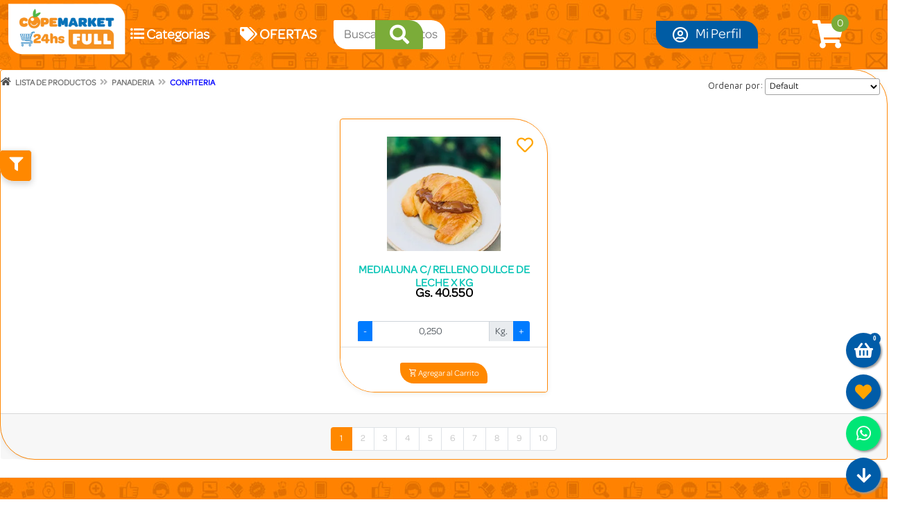

--- FILE ---
content_type: text/html; charset=UTF-8
request_url: https://www.copefull.com.py/index.php?class=ViewProductList&method=onSearch&from_nivel2=true&nivel2_id=49&marcas=all
body_size: 10487
content:
<!DOCTYPE html>
<html lang="es">
   <head>
      <meta charset="utf-8">
      <meta name="viewport" content="width=device-width, initial-scale=1, shrink-to-fit=no">
      <meta name="apple-mobile-web-app-capable" content="yes">
      <meta name="mobile-web-app-capable" content="yes">
      <meta name="apple-mobile-web-app-status-bar-style" content="black">
      <meta name="apple-mobile-web-app-title" content="CopeMarket Full">
      <meta name="description" content="Super Copemarket Full">

      <title>CopeMarket Full</title>

      <script type="module" src="pwabuilder-sw-register.js"></script>

      
    <!-- Third part libraries required by Adianti Framework -->
    <script src="lib/jquery/js/jquery.min.js?afver=701" type="text/javascript"></script>
    <script src="lib/bootstrap/js/bootstrap.bundle.min.js?afver=701"></script>
    <script src="lib/bootstrap/js/bootstrap-plugins.min.js?afver=701" type="text/javascript"></script>
    <script src="lib/bootstrap/js/locales/bootstrap-datepicker.pt.js?afver=701" type="text/javascript"></script>
    <script src="lib/bootstrap/js/locales/bootstrap-datetimepicker.pt.js?afver=701" type="text/javascript"></script>
    <script src="lib/bootstrap/js/locales/bootstrap-datepicker.es.js?afver=701" type="text/javascript"></script>
    <script src="lib/bootstrap/js/lang/summernote-pt-BR.min.js?afver=701" type="text/javascript"></script>
    <script src="lib/jquery/js/jquery-ui.min.js?afver=701" type="text/javascript"></script>
    <script src="lib/jquery/js/jquery-plugins.min.js?afver=701" type="text/javascript"></script>
    <script src="lib/jquery/js/select2_locale_pt.js?afver=701" type="text/javascript"></script>
    <script src="lib/independent/js/independent-plugins.min.js?afver=701" type="text/javascript"></script>
    <script src="lib/independent/js/fullcalendar-pt.js?afver=701" type="text/javascript"></script>
    
    <!-- Adianti Framework core and components -->
    <script src="lib/adianti/include/adianti.min.js?afver=701" type="text/javascript"></script>
    <script src="lib/adianti/include/components.min.js?afver=701" type="text/javascript"></script>
    
    <!-- Application custom Javascript (Optional) -->
    <script src="app/lib/include/application.js?appver=702" type="text/javascript"></script>
    
    <!-- Third part CSS required by Adianti Framework -->
    <link href="lib/jquery/css/jquery-ui.min.css?afver=701" rel="stylesheet" type="text/css" media="screen" />
    <link href="lib/jquery/css/jquery-plugins.min.css?afver=701" rel="stylesheet" type="text/css" media="screen" />
    <link href="lib/bootstrap/css/bootstrap.min.css?afver=701" rel="stylesheet" type="text/css" media="screen" />
    <link href="lib/bootstrap/css/boostrap-plugins.min.css?afver=701" rel="stylesheet" type="text/css" media="screen" />
    <link href="lib/independent/css/independent-plugins.min.css?afver=701" rel="stylesheet" type="text/css" media="screen" />
    
    <link href="lib/adianti/include/components.min.css?afver=701" rel="stylesheet" type="text/css" media="screen" />
    <link href="app/resources/e_commerce/boton_filtro_floating_productos_search.css?afver=701" rel="stylesheet" type="text/css" media="screen" />

    <!-- Adianti Framework Components CSS 
	 <link href="lib/adianti/include/adianti.min.css?afver=701" rel="stylesheet" type="text/css" media="screen" />
     <link href="app/templates/e_commerce/application.css?appver=701" rel="stylesheet" type="text/css" media="screen">
     -->

     <!-- CUSTOM SYSTEM -->
     <script src="lib/pgs/include/customsys.js?afver=101" type="text/javascript"></script>
     <link href="lib/pgs/include/components.css?afver=701" rel="stylesheet" type="text/css" media="screen" />

     <!-- BANCARD -->
     <script src="https://vpos.infonet.com.py/checkout/javascript/dist/bancard-checkout-3.0.0.js?appver=701"></script>
     <script src="app/resources/scripts/BancardUtils.js"></script>
	
	<script src="app/templates/e_commerce/vendor/autoComplete/auto-complete.min.js?appver=701"></script>
    <link href="app/templates/e_commerce/vendor/autoComplete/auto-complete.css?appver=701" rel="stylesheet" type="text/css" media="screen"/>
      

      <!-- Favicon Icon -->
      <link rel="icon" type="image/png" href="app/images/system/favicon.png">
      <link rel="stylesheet" href="https://use.fontawesome.com/releases/v5.7.2/css/all.css">

      <link href="app/templates/e_commerce/vendor/icons/css/materialdesignicons.min.css" media="all" rel="stylesheet" type="text/css" />
      <!-- Select2 CSS -->
      <link href="app/templates/e_commerce/vendor/select2/css/select2-bootstrap.css" />
      <link href="app/templates/e_commerce/vendor/select2/css/select2.min.css" rel="stylesheet" />
      <link href="app/templates/e_commerce/vendor/sweetalert/sweetalert.css" rel="stylesheet" type="text/css"/>
      <link href="app/templates/e_commerce/vendor/touchspin/jquery.bootstrap-touchspin.min.css" rel="stylesheet" type="text/css"/>
      <!-- Custom styles for this template -->
      <link href="app/templates/e_commerce/css/style.css" rel="stylesheet">
      <link href="app/templates/e_commerce/css/animate.css" rel="stylesheet">
      <!-- Owl Carousel -->
      <link rel="stylesheet" href="app/templates/e_commerce/vendor/owl-carousel/owl.carousel.css">
      <link rel="stylesheet" href="app/templates/e_commerce/vendor/owl-carousel/owl.theme.css">

      <link rel="stylesheet" type="text/css" media="all" href="app/templates/e_commerce/vendor/webslidemenu/dropdown-effects/fade-right.css" />
      <link rel="stylesheet" type="text/css" media="all" href="app/templates/e_commerce/vendor/webslidemenu/webslidemenu.css" />
      <link rel="stylesheet" type="text/css" media="all" href="app/templates/e_commerce/vendor/webslidemenu/color-skins/style.css" />

      <link rel="stylesheet" href="app/templates/e_commerce/vendor/mmenu/mmenu-light.css">

      <link href="app/lib/include/admin.min.css?appver=701" rel="stylesheet" type="text/css" media="screen">




      <link rel="apple-touch-icon" sizes="57x57" href="app/images/system/icons/apple-icon-57x57.png">
      <link rel="apple-touch-icon" sizes="60x60" href="app/images/system/icons/apple-icon-60x60.png">
      <link rel="apple-touch-icon" sizes="72x72" href="app/images/system/icons/apple-icon-72x72.png">
      <link rel="apple-touch-icon" sizes="76x76" href="app/images/system/icons/apple-icon-76x76.png">
      <link rel="apple-touch-icon" sizes="114x114" href="app/images/system/icons/apple-icon-114x114.png">
      <link rel="apple-touch-icon" sizes="120x120" href="app/images/system/icons/apple-icon-120x120.png">
      <link rel="apple-touch-icon" sizes="144x144" href="app/images/system/icons/apple-icon-144x144.png">
      <link rel="apple-touch-icon" sizes="152x152" href="app/images/system/icons/apple-icon-152x152.png">
      <link rel="apple-touch-icon" sizes="180x180" href="app/images/system/icons/apple-icon-180x180.png">
      <link rel="icon" type="image/png" sizes="192x192"  href="app/images/system/icons/android-icon-192x192.png">
      <link rel="icon" type="image/png" sizes="32x32" href="app/images/system/icons/favicon-32x32.png">
      <link rel="icon" type="image/png" sizes="96x96" href="app/images/system/icons/favicon-96x96.png">
      <link rel="icon" type="image/png" sizes="16x16" href="app/images/system/icons/favicon-16x16.png">
      <link rel="manifest" href="manifest.json">
      <meta name="msapplication-TileColor" content="#fff">
      <meta name="msapplication-TileImage" content="app/images/system/icons/ms-icon-144x144.png">
      <meta name="theme-color" content="#fff">
		<script>
		function abrir(url) {
			open(url,'','top=100,left=500,width=400,height=534') ;
		}
		function comocomprar(url) {
			open(url,'','top=50,left=200,width=1100,height=650') ;
			}
		</script>
	<!-- Global site tag (gtag.js) - Google Analytics -->
	<script async src="https://www.googletagmanager.com/gtag/js?id=UA-105300188-15"></script>
	<script>
		window.dataLayer = window.dataLayer || [];
		function gtag(){dataLayer.push(arguments);}
		gtag('js', new Date());

		gtag('config', 'UA-105300188-15');
	</script>
	  <!-- Facebook Pixel Code -->
<script>
!function(f,b,e,v,n,t,s)
{if(f.fbq)return;n=f.fbq=function(){n.callMethod?
n.callMethod.apply(n,arguments):n.queue.push(arguments)};
if(!f._fbq)f._fbq=n;n.push=n;n.loaded=!0;n.version='2.0';
n.queue=[];t=b.createElement(e);t.async=!0;
t.src=v;s=b.getElementsByTagName(e)[0];
s.parentNode.insertBefore(t,s)}(window,document,'script',
'https://connect.facebook.net/en_US/fbevents.js');
 fbq('init', '655868945349914'); 
fbq('track', 'PageView');
</script>
<noscript>
 <img height="1" width="1" 
src="https://www.facebook.com/tr?id=655868945349914&ev=PageView
&noscript=1"/>
</noscript>
<!-- End Facebook Pixel Code -->
<!-- Google Tag Manager -->
<script>(function(w,d,s,l,i){w[l]=w[l]||[];w[l].push({'gtm.start':
new Date().getTime(),event:'gtm.js'});var f=d.getElementsByTagName(s)[0],
j=d.createElement(s),dl=l!='dataLayer'?'&l='+l:'';j.async=true;j.src=
'https://www.googletagmanager.com/gtm.js?id='+i+dl;f.parentNode.insertBefore(j,f);
})(window,document,'script','dataLayer','GTM-MK788DB');</script>
<!-- End Google Tag Manager -->
<!-- Global site tag (gtag.js) - Google Analytics -->
<script async src="https://www.googletagmanager.com/gtag/js?id=G-KKLC45CJ32"></script>
<script>
  window.dataLayer = window.dataLayer || [];
  function gtag(){dataLayer.push(arguments);}
  gtag('js', new Date());

  gtag('config', 'G-KKLC45CJ32');
</script>

   </head>
   <body>
<!-- Google Tag Manager (noscript) -->
<noscript><iframe src="https://www.googletagmanager.com/ns.html?id=GTM-MK788DB"
height="0" width="0" style="display:none;visibility:hidden"></iframe></noscript>
<!-- End Google Tag Manager (noscript) -->

       <!-- Mobile Header -->
      <div class="wsmobileheader clearfix headerfull">
         <a id="wsnavtoggle" class="wsanimated-arrow"><span></span></a>
         <span class="smllogo"><img class="lazy" data-src="app/images/system/logo.png" width="115" alt="" /></span>
         <div class="wssearch clearfix" style="background-color: transparent;">
         <i class="wsopensearch fas fa-search" style="color: #fff;"></i>
         <i class="wsclosesearch fas fa-times" style="color: #fff;"></i>
         <div class="wssearchform clearfix">
            <form name="form_searchbar_buscar_productos_mobile" id="form_searchbar_buscar_productos_mobile">
               <input name="descripcion" id="descripcion_mobile" type="search" placeholder="Buscar Productos">
            </form>
         </div>
         </div>
      </div>
      <!-- End Mobile Header -->
      <!-- Begin Menu 
	  <div class="navbar-top pt-1 pb-1 text-center">
         <div>
            <div>
               <div>
                  <a href="#" class="mb-0 text-white">
                      <strong><span class="text-light">     <i class="fas fa-phone"></i> +595 981938571      <a href="#" onclick="pgsECommerce.openContent('app/resources/componentes/delivery.html')" class='text-white'>     <i class="fas fa-truck"></i> ZONA DE COBERTURA </a>       <a href="#" onclick="pgsECommerce.openContent('app/resources/componentes/como_comprar.html')" class='text-white'>     <i class="fas fa-question-circle"></i></i> COMO COMPRAR </a> </span> </strong>                   </a>
               </div>
			    </div>
            </div>
         </div>-->
      <div id="on_scroll_fixed" class="headerfull">
         <div class="row">
         <div class="col-md-2 text-center" style="display: table-cell;"><a href="index.php" style="margin-top: -55px;display: block;"><img data-src="app/images/system/logo.png" alt="logo" class="img-fluid lazy" width="200px"></a></div>
         <div class="col-md-10 wsmain clearfix">
           <nav class="wsmenu clearfix">
             <ul class="wsmenu-list">

              <!--<li aria-haspopup="false" class="">
                <a href="index.php" style="display: block;padding: 0 24px 0 24px;line-height: 75px;position: relative;"><i class="fas fa-home"></i><b> Inicio</b></a>
              </li>!-->
			   <li aria-haspopup="true">
                 <a href="#" class="navtext" style="display: block;padding: 0 20px 0 0px;line-height: 60px;position: relative; margin-left:-50px;"><i class="fas fa-list-ul"></i><B> Categorias</B></a> 

                  <!--<a href="#" class="" style="display: block;padding: 0 24px 0 24px;line-height: 59px;position: relative;"><i class="fas fa-list-alt"></i> Categorias</a>-->
                 <div class="wsshoptabing wtsdepartmentmenu clearfix">
                   <div class="wsshopwp clearfix">
                     <ul class="wstabitem clearfix">
                       <li><a href="index.php?class=ViewProductList&amp;method=onSearch&amp;from_nivel1=true&amp;nivel1_id=1" generator="adianti"><img class="img-fluid lazy" data-src="app/images/categorias/1.png?v=1594146036" alt="" style="opacity: 1;max-width: 25px;max-height: 25px;"> ALMACEN</a>
    <div class="wstitemright clearfix">
      <div class="container-fluid">
        <div class="row">
<div class="col-lg-3 col-md-12"><ul class="wstliststy02 clearfix">
<li class="wstheading clearfix">ALMACEN</li>
<li><a href="index.php?class=ViewProductList&method=onSearch&from_nivel2=true&nivel2_id=1&marcas=all" generator="adianti">Aceites</a>
</li>
<li><a href="index.php?class=ViewProductList&method=onSearch&from_nivel2=true&nivel2_id=3&marcas=all" generator="adianti">Aderezos</a>
</li>
<li><a href="index.php?class=ViewProductList&method=onSearch&from_nivel2=true&nivel2_id=4&marcas=all" generator="adianti">Arroz</a>
</li>
<li><a href="index.php?class=ViewProductList&method=onSearch&from_nivel2=true&nivel2_id=17&marcas=all" generator="adianti">Encurtidos</a>
</li>
<li><a href="index.php?class=ViewProductList&method=onSearch&from_nivel2=true&nivel2_id=13&marcas=all" generator="adianti">Enlatados</a>
</li>
<li><a href="index.php?class=ViewProductList&method=onSearch&from_nivel2=true&nivel2_id=9&marcas=all" generator="adianti">Especias y condimentos</a>
</li>
<li><a href="index.php?class=ViewProductList&method=onSearch&from_nivel2=true&nivel2_id=5&marcas=all" generator="adianti">Fideos</a>
</li>
<li><a href="index.php?class=ViewProductList&method=onSearch&from_nivel2=true&nivel2_id=15&marcas=all" generator="adianti">Golosinas</a>
</li>
<li><a href="index.php?class=ViewProductList&method=onSearch&from_nivel2=true&nivel2_id=92&marcas=all" generator="adianti">Harina y Almidon</a>
</li>
<li><a href="index.php?class=ViewProductList&method=onSearch&from_nivel2=true&nivel2_id=25&marcas=all" generator="adianti">Legumbres</a>
</li>
</ul>
</div>
<div class="col-lg-3 col-md-12"><ul class="wstliststy02 clearfix">
<li class="wstheading clearfix"></li>
<li><a href="index.php?class=ViewProductList&method=onSearch&from_nivel2=true&nivel2_id=19&marcas=all" generator="adianti">Preparado postres</a>
</li>
<li><a href="index.php?class=ViewProductList&method=onSearch&from_nivel2=true&nivel2_id=91&marcas=all" generator="adianti">Prod Light</a>
</li>
<li><a href="index.php?class=ViewProductList&method=onSearch&from_nivel2=true&nivel2_id=20&marcas=all" generator="adianti">Quesos rallados</a>
</li>
<li><a href="index.php?class=ViewProductList&method=onSearch&from_nivel2=true&nivel2_id=118&marcas=all" generator="adianti">Reposteria</a>
</li>
<li><a href="index.php?class=ViewProductList&method=onSearch&from_nivel2=true&nivel2_id=21&marcas=all" generator="adianti">Sales</a>
</li>
<li><a href="index.php?class=ViewProductList&method=onSearch&from_nivel2=true&nivel2_id=14&marcas=all" generator="adianti">Salsas de tomates</a>
</li>
<li><a href="index.php?class=ViewProductList&method=onSearch&from_nivel2=true&nivel2_id=11&marcas=all" generator="adianti">Snacks</a>
</li>
<li><a href="index.php?class=ViewProductList&method=onSearch&from_nivel2=true&nivel2_id=22&marcas=all" generator="adianti">Sopas y caldos</a>
</li>
<li><a href="index.php?class=ViewProductList&method=onSearch&from_nivel2=true&nivel2_id=23&marcas=all" generator="adianti">Vinagres</a>
</li>
</ul>
</div>
</div>

      </div>
    </div>
  </li>
<li><a href="index.php?class=ViewProductList&amp;method=onSearch&amp;from_nivel1=true&amp;nivel1_id=4" generator="adianti"><img class="img-fluid lazy" data-src="app/images/categorias/4.png?v=1594146776" alt="" style="opacity: 1;max-width: 25px;max-height: 25px;"> BEBIDAS</a>
    <div class="wstitemright clearfix">
      <div class="container-fluid">
        <div class="row">
<div class="col-lg-3 col-md-12"><ul class="wstliststy02 clearfix">
<li class="wstheading clearfix">BEBIDAS</li>
<li><a href="index.php?class=ViewProductList&method=onSearch&from_nivel2=true&nivel2_id=34&marcas=all" generator="adianti">Aguas</a>
</li>
<li><a href="index.php?class=ViewProductList&method=onSearch&from_nivel2=true&nivel2_id=38&marcas=all" generator="adianti">Aperitivos</a>
</li>
<li><a href="index.php?class=ViewProductList&method=onSearch&from_nivel2=true&nivel2_id=39&marcas=all" generator="adianti">Bebidas blancas</a>
</li>
<li><a href="index.php?class=ViewProductList&method=onSearch&from_nivel2=true&nivel2_id=36&marcas=all" generator="adianti">Cervezas</a>
</li>
<li><a href="index.php?class=ViewProductList&method=onSearch&from_nivel2=true&nivel2_id=40&marcas=all" generator="adianti">Champagne y sidras</a>
</li>
<li><a href="index.php?class=ViewProductList&method=onSearch&from_nivel2=true&nivel2_id=37&marcas=all" generator="adianti">Energizantes</a>
</li>
<li><a href="index.php?class=ViewProductList&method=onSearch&from_nivel2=true&nivel2_id=33&marcas=all" generator="adianti">Gaseosas</a>
</li>
<li><a href="index.php?class=ViewProductList&method=onSearch&from_nivel2=true&nivel2_id=35&marcas=all" generator="adianti">Jugos</a>
</li>
<li><a href="index.php?class=ViewProductList&method=onSearch&from_nivel2=true&nivel2_id=107&marcas=all" generator="adianti">Jugos en Polvos</a>
</li>
<li><a href="index.php?class=ViewProductList&method=onSearch&from_nivel2=true&nivel2_id=41&marcas=all" generator="adianti">Licores</a>
</li>
</ul>
</div>
<div class="col-lg-3 col-md-12"><ul class="wstliststy02 clearfix">
<li class="wstheading clearfix"></li>
<li><a href="index.php?class=ViewProductList&method=onSearch&from_nivel2=true&nivel2_id=42&marcas=all" generator="adianti">Vinos</a>
</li>
<li><a href="index.php?class=ViewProductList&method=onSearch&from_nivel2=true&nivel2_id=43&marcas=all" generator="adianti">Whiskys</a>
</li>
</ul>
</div>
</div>

      </div>
    </div>
  </li>
<li><a href="index.php?class=ViewProductList&amp;method=onSearch&amp;from_nivel1=true&amp;nivel1_id=2" generator="adianti"><img class="img-fluid lazy" data-src="app/images/categorias/2.png?v=1594146105" alt="" style="opacity: 1;max-width: 25px;max-height: 25px;"> CARNES Y POLLOS</a>
    <div class="wstitemright clearfix">
      <div class="container-fluid">
        <div class="row"><div class="col-lg-3 col-md-12"><ul class="wstliststy02 clearfix">
<li class="wstheading clearfix">CARNES Y POLLOS</li>
<li><a href="index.php?class=ViewProductList&method=onSearch&from_nivel2=true&nivel2_id=27&marcas=all" generator="adianti">Carnes</a>
</li>
<li><a href="index.php?class=ViewProductList&method=onSearch&from_nivel2=true&nivel2_id=28&marcas=all" generator="adianti">Pollos</a>
</li>
</ul>
</div>
</div>

      </div>
    </div>
  </li>
<li><a href="index.php?class=ViewProductList&amp;method=onSearch&amp;from_nivel1=true&amp;nivel1_id=8" generator="adianti"><img class="img-fluid lazy" data-src="app/images/categorias/8.png?v=1594146824" alt="" style="opacity: 1;max-width: 25px;max-height: 25px;"> CONGELADOS</a>
    <div class="wstitemright clearfix">
      <div class="container-fluid">
        <div class="row"><div class="col-lg-3 col-md-12"><ul class="wstliststy02 clearfix">
<li class="wstheading clearfix">CONGELADOS</li>
<li><a href="index.php?class=ViewProductList&method=onSearch&from_nivel2=true&nivel2_id=114&marcas=all" generator="adianti">Carnes</a>
</li>
<li><a href="index.php?class=ViewProductList&method=onSearch&from_nivel2=true&nivel2_id=110&marcas=all" generator="adianti">Comida Congelada Todo Rico</a>
</li>
<li><a href="index.php?class=ViewProductList&method=onSearch&from_nivel2=true&nivel2_id=54&marcas=all" generator="adianti">Hamburguesas</a>
</li>
<li><a href="index.php?class=ViewProductList&method=onSearch&from_nivel2=true&nivel2_id=113&marcas=all" generator="adianti">Helados y Postres</a>
</li>
<li><a href="index.php?class=ViewProductList&method=onSearch&from_nivel2=true&nivel2_id=117&marcas=all" generator="adianti">Masa y Pastas</a>
</li>
<li><a href="index.php?class=ViewProductList&method=onSearch&from_nivel2=true&nivel2_id=116&marcas=all" generator="adianti">Papas Fritas</a>
</li>
<li><a href="index.php?class=ViewProductList&method=onSearch&from_nivel2=true&nivel2_id=56&marcas=all" generator="adianti">Pescados y mariscos</a>
</li>
<li><a href="index.php?class=ViewProductList&method=onSearch&from_nivel2=true&nivel2_id=55&marcas=all" generator="adianti">Verduras</a>
</li>
</ul>
</div>
</div>

      </div>
    </div>
  </li>
<li><a href="index.php?class=ViewProductList&amp;method=onSearch&amp;from_nivel1=true&amp;nivel1_id=9" generator="adianti"><img class="img-fluid lazy" data-src="app/images/categorias/9.png?v=1594146835" alt="" style="opacity: 1;max-width: 25px;max-height: 25px;"> DESAYUNO</a>
    <div class="wstitemright clearfix">
      <div class="container-fluid">
        <div class="row"><div class="col-lg-3 col-md-12"><ul class="wstliststy02 clearfix">
<li class="wstheading clearfix">DESAYUNO</li>
<li><a href="index.php?class=ViewProductList&method=onSearch&from_nivel2=true&nivel2_id=58&marcas=all" generator="adianti">Azucar y Edulcorante</a>
</li>
<li><a href="index.php?class=ViewProductList&method=onSearch&from_nivel2=true&nivel2_id=59&marcas=all" generator="adianti">Café</a>
</li>
<li><a href="index.php?class=ViewProductList&method=onSearch&from_nivel2=true&nivel2_id=111&marcas=all" generator="adianti">Cafeteria y Roticeria</a>
</li>
<li><a href="index.php?class=ViewProductList&method=onSearch&from_nivel2=true&nivel2_id=100&marcas=all" generator="adianti">Cereales</a>
</li>
<li><a href="index.php?class=ViewProductList&method=onSearch&from_nivel2=true&nivel2_id=101&marcas=all" generator="adianti">Dulces y Mermeladas</a>
</li>
<li><a href="index.php?class=ViewProductList&method=onSearch&from_nivel2=true&nivel2_id=102&marcas=all" generator="adianti">Galletitas Dulces</a>
</li>
<li><a href="index.php?class=ViewProductList&method=onSearch&from_nivel2=true&nivel2_id=103&marcas=all" generator="adianti">Galletitas Saladas</a>
</li>
<li><a href="index.php?class=ViewProductList&method=onSearch&from_nivel2=true&nivel2_id=104&marcas=all" generator="adianti">Te</a>
</li>
<li><a href="index.php?class=ViewProductList&method=onSearch&from_nivel2=true&nivel2_id=105&marcas=all" generator="adianti">Yerba</a>
</li>
</ul>
</div>
</div>

      </div>
    </div>
  </li>
<li><a href="index.php?class=ViewProductList&amp;method=onSearch&amp;from_nivel1=true&amp;nivel1_id=14" generator="adianti"><img class="img-fluid lazy" data-src="app/images/categorias/14.png?v=1594146908" alt="" style="opacity: 1;max-width: 25px;max-height: 25px;"> FARMACIA</a>
    <div class="wstitemright clearfix">
      <div class="container-fluid">
        <div class="row"><div class="col-lg-3 col-md-12"><ul class="wstliststy02 clearfix">
<li class="wstheading clearfix">FARMACIA</li>
<li><a href="index.php?class=ViewProductList&method=onSearch&from_nivel2=true&nivel2_id=89&marcas=all" generator="adianti">Botiquin</a>
</li>
</ul>
</div>
</div>

      </div>
    </div>
  </li>
<li><a href="index.php?class=ViewProductList&amp;method=onSearch&amp;from_nivel1=true&amp;nivel1_id=5" generator="adianti"><img class="img-fluid lazy" data-src="app/images/categorias/5.png?v=1594146788" alt="" style="opacity: 1;max-width: 25px;max-height: 25px;"> FIAMBRERIA</a>
    <div class="wstitemright clearfix">
      <div class="container-fluid">
        <div class="row"><div class="col-lg-3 col-md-12"><ul class="wstliststy02 clearfix">
<li class="wstheading clearfix">FIAMBRERIA</li>
<li><a href="index.php?class=ViewProductList&method=onSearch&from_nivel2=true&nivel2_id=44&marcas=all" generator="adianti">Embutidos</a>
</li>
<li><a href="index.php?class=ViewProductList&method=onSearch&from_nivel2=true&nivel2_id=45&marcas=all" generator="adianti">Fiambres</a>
</li>
<li><a href="index.php?class=ViewProductList&method=onSearch&from_nivel2=true&nivel2_id=46&marcas=all" generator="adianti">Quesos</a>
</li>
<li><a href="index.php?class=ViewProductList&method=onSearch&from_nivel2=true&nivel2_id=47&marcas=all" generator="adianti">Quesos untables</a>
</li>
</ul>
</div>
</div>

      </div>
    </div>
  </li>
<li><a href="index.php?class=ViewProductList&amp;method=onSearch&amp;from_nivel1=true&amp;nivel1_id=7" generator="adianti"><img class="img-fluid lazy" data-src="app/images/categorias/7.png?v=1594146811" alt="" style="opacity: 1;max-width: 25px;max-height: 25px;"> FRUTAS Y VERDURAS</a>
    <div class="wstitemright clearfix">
      <div class="container-fluid">
        <div class="row"><div class="col-lg-3 col-md-12"><ul class="wstliststy02 clearfix">
<li class="wstheading clearfix">FRUTAS Y VERDURAS</li>
<li><a href="index.php?class=ViewProductList&method=onSearch&from_nivel2=true&nivel2_id=112&marcas=all" generator="adianti">Carbon</a>
</li>
<li><a href="index.php?class=ViewProductList&method=onSearch&from_nivel2=true&nivel2_id=52&marcas=all" generator="adianti">Frutas</a>
</li>
<li><a href="index.php?class=ViewProductList&method=onSearch&from_nivel2=true&nivel2_id=106&marcas=all" generator="adianti">Huevos</a>
</li>
<li><a href="index.php?class=ViewProductList&method=onSearch&from_nivel2=true&nivel2_id=53&marcas=all" generator="adianti">Verduras</a>
</li>
</ul>
</div>
</div>

      </div>
    </div>
  </li>
<li><a href="index.php?class=ViewProductList&amp;method=onSearch&amp;from_nivel1=true&amp;nivel1_id=3" generator="adianti"><img class="img-fluid lazy" data-src="app/images/categorias/3.png?v=1594146765" alt="" style="opacity: 1;max-width: 25px;max-height: 25px;"> LACTEOS</a>
    <div class="wstitemright clearfix">
      <div class="container-fluid">
        <div class="row"><div class="col-lg-3 col-md-12"><ul class="wstliststy02 clearfix">
<li class="wstheading clearfix">LACTEOS</li>
<li><a href="index.php?class=ViewProductList&method=onSearch&from_nivel2=true&nivel2_id=32&marcas=all" generator="adianti">Chocolatadas</a>
</li>
<li><a href="index.php?class=ViewProductList&method=onSearch&from_nivel2=true&nivel2_id=29&marcas=all" generator="adianti">Leche</a>
</li>
<li><a href="index.php?class=ViewProductList&method=onSearch&from_nivel2=true&nivel2_id=93&marcas=all" generator="adianti">Mantecas y margarinas</a>
</li>
<li><a href="index.php?class=ViewProductList&method=onSearch&from_nivel2=true&nivel2_id=31&marcas=all" generator="adianti">Postres en potes</a>
</li>
<li><a href="index.php?class=ViewProductList&method=onSearch&from_nivel2=true&nivel2_id=30&marcas=all" generator="adianti">Yogurt</a>
</li>
</ul>
</div>
</div>

      </div>
    </div>
  </li>
<li><a href="index.php?class=ViewProductList&amp;method=onSearch&amp;from_nivel1=true&amp;nivel1_id=11" generator="adianti"><img class="img-fluid lazy" data-src="app/images/categorias/11.png?v=1594146863" alt="" style="opacity: 1;max-width: 25px;max-height: 25px;"> LIMPIEZA</a>
    <div class="wstitemright clearfix">
      <div class="container-fluid">
        <div class="row">
<div class="col-lg-3 col-md-12"><ul class="wstliststy02 clearfix">
<li class="wstheading clearfix">LIMPIEZA</li>
<li><a href="index.php?class=ViewProductList&method=onSearch&from_nivel2=true&nivel2_id=98&marcas=all" generator="adianti">Ambientes</a>
</li>
<li><a href="index.php?class=ViewProductList&method=onSearch&from_nivel2=true&nivel2_id=68&marcas=all" generator="adianti">Baños</a>
</li>
<li><a href="index.php?class=ViewProductList&method=onSearch&from_nivel2=true&nivel2_id=74&marcas=all" generator="adianti">Calzados</a>
</li>
<li><a href="index.php?class=ViewProductList&method=onSearch&from_nivel2=true&nivel2_id=69&marcas=all" generator="adianti">Cocina</a>
</li>
<li><a href="index.php?class=ViewProductList&method=onSearch&from_nivel2=true&nivel2_id=72&marcas=all" generator="adianti">Insecticidas/cebos</a>
</li>
<li><a href="index.php?class=ViewProductList&method=onSearch&from_nivel2=true&nivel2_id=73&marcas=all" generator="adianti">Muebles</a>
</li>
<li><a href="index.php?class=ViewProductList&method=onSearch&from_nivel2=true&nivel2_id=71&marcas=all" generator="adianti">Papel higienicos/bolsas</a>
</li>
<li><a href="index.php?class=ViewProductList&method=onSearch&from_nivel2=true&nivel2_id=70&marcas=all" generator="adianti">Pisos</a>
</li>
<li><a href="index.php?class=ViewProductList&method=onSearch&from_nivel2=true&nivel2_id=75&marcas=all" generator="adianti">Repelentes</a>
</li>
<li><a href="index.php?class=ViewProductList&method=onSearch&from_nivel2=true&nivel2_id=67&marcas=all" generator="adianti">Ropas</a>
</li>
</ul>
</div>
<div class="col-lg-3 col-md-12"><ul class="wstliststy02 clearfix">
<li class="wstheading clearfix"></li>
<li><a href="index.php?class=ViewProductList&method=onSearch&from_nivel2=true&nivel2_id=99&marcas=all" generator="adianti">Servilletas y rollos</a>
</li>
</ul>
</div>
</div>

      </div>
    </div>
  </li>
<li><a href="index.php?class=ViewProductList&amp;method=onSearch&amp;from_nivel1=true&amp;nivel1_id=12" generator="adianti"><img class="img-fluid lazy" data-src="app/images/categorias/12.png?v=1594146879" alt="" style="opacity: 1;max-width: 25px;max-height: 25px;"> MASCOTAS</a>
    <div class="wstitemright clearfix">
      <div class="container-fluid">
        <div class="row"><div class="col-lg-3 col-md-12"><ul class="wstliststy02 clearfix">
<li class="wstheading clearfix">MASCOTAS</li>
<li><a href="index.php?class=ViewProductList&method=onSearch&from_nivel2=true&nivel2_id=77&marcas=all" generator="adianti">Accesorios</a>
</li>
<li><a href="index.php?class=ViewProductList&method=onSearch&from_nivel2=true&nivel2_id=76&marcas=all" generator="adianti">Alimentos</a>
</li>
</ul>
</div>
</div>

      </div>
    </div>
  </li>
<li><a href="index.php?class=ViewProductList&amp;method=onSearch&amp;from_nivel1=true&amp;nivel1_id=13" generator="adianti"><img class="img-fluid lazy" data-src="app/images/categorias/13.png?v=1594146895" alt="" style="opacity: 1;max-width: 25px;max-height: 25px;"> NO TRADICIONALES</a>
    <div class="wstitemright clearfix">
      <div class="container-fluid">
        <div class="row">
<div class="col-lg-3 col-md-12"><ul class="wstliststy02 clearfix">
<li class="wstheading clearfix">NO TRADICIONALES</li>
<li><a href="index.php?class=ViewProductList&method=onSearch&from_nivel2=true&nivel2_id=82&marcas=all" generator="adianti">Automovil</a>
</li>
<li><a href="index.php?class=ViewProductList&method=onSearch&from_nivel2=true&nivel2_id=85&marcas=all" generator="adianti">Cigarrillos</a>
</li>
<li><a href="index.php?class=ViewProductList&method=onSearch&from_nivel2=true&nivel2_id=84&marcas=all" generator="adianti">Cocina</a>
</li>
<li><a href="index.php?class=ViewProductList&method=onSearch&from_nivel2=true&nivel2_id=80&marcas=all" generator="adianti">Cotillon</a>
</li>
<li><a href="index.php?class=ViewProductList&method=onSearch&from_nivel2=true&nivel2_id=78&marcas=all" generator="adianti">Electricidad</a>
</li>
<li><a href="index.php?class=ViewProductList&method=onSearch&from_nivel2=true&nivel2_id=83&marcas=all" generator="adianti">Ferreteria</a>
</li>
<li><a href="index.php?class=ViewProductList&method=onSearch&from_nivel2=true&nivel2_id=119&marcas=all" generator="adianti">Juguetes</a>
</li>
<li><a href="index.php?class=ViewProductList&method=onSearch&from_nivel2=true&nivel2_id=90&marcas=all" generator="adianti">Libreria</a>
</li>
<li><a href="index.php?class=ViewProductList&method=onSearch&from_nivel2=true&nivel2_id=86&marcas=all" generator="adianti">Pilas</a>
</li>
<li><a href="index.php?class=ViewProductList&method=onSearch&from_nivel2=true&nivel2_id=81&marcas=all" generator="adianti">Piscinas</a>
</li>
</ul>
</div>
<div class="col-lg-3 col-md-12"><ul class="wstliststy02 clearfix">
<li class="wstheading clearfix"></li>
<li><a href="index.php?class=ViewProductList&method=onSearch&from_nivel2=true&nivel2_id=87&marcas=all" generator="adianti">Plasticos</a>
</li>
<li><a href="index.php?class=ViewProductList&method=onSearch&from_nivel2=true&nivel2_id=88&marcas=all" generator="adianti">Vidrios</a>
</li>
</ul>
</div>
</div>

      </div>
    </div>
  </li>
<li><a href="index.php?class=ViewProductList&amp;method=onSearch&amp;from_nivel1=true&amp;nivel1_id=6" generator="adianti"><img class="img-fluid lazy" data-src="app/images/categorias/6.png?v=1594146800" alt="" style="opacity: 1;max-width: 25px;max-height: 25px;"> PANADERIA</a>
    <div class="wstitemright clearfix">
      <div class="container-fluid">
        <div class="row"><div class="col-lg-3 col-md-12"><ul class="wstliststy02 clearfix">
<li class="wstheading clearfix">PANADERIA</li>
<li><a href="index.php?class=ViewProductList&method=onSearch&from_nivel2=true&nivel2_id=49&marcas=all" generator="adianti">Confiteria</a>
</li>
<li><a href="index.php?class=ViewProductList&method=onSearch&from_nivel2=true&nivel2_id=50&marcas=all" generator="adianti">Panificado Envasado</a>
</li>
<li><a href="index.php?class=ViewProductList&method=onSearch&from_nivel2=true&nivel2_id=48&marcas=all" generator="adianti">Panificados a granel</a>
</li>
</ul>
</div>
</div>

      </div>
    </div>
  </li>
<li><a href="index.php?class=ViewProductList&amp;method=onSearch&amp;from_nivel1=true&amp;nivel1_id=10" generator="adianti"><img class="img-fluid lazy" data-src="app/images/categorias/10.png?v=1594146847" alt="" style="opacity: 1;max-width: 25px;max-height: 25px;"> PERFUMERIA</a>
    <div class="wstitemright clearfix">
      <div class="container-fluid">
        <div class="row"><div class="col-lg-3 col-md-12"><ul class="wstliststy02 clearfix">
<li class="wstheading clearfix">PERFUMERIA</li>
<li><a href="index.php?class=ViewProductList&method=onSearch&from_nivel2=true&nivel2_id=60&marcas=all" generator="adianti">Bebes y niños</a>
</li>
<li><a href="index.php?class=ViewProductList&method=onSearch&from_nivel2=true&nivel2_id=97&marcas=all" generator="adianti">Cuidado de la piel</a>
</li>
<li><a href="index.php?class=ViewProductList&method=onSearch&from_nivel2=true&nivel2_id=62&marcas=all" generator="adianti">Desodorantes</a>
</li>
<li><a href="index.php?class=ViewProductList&method=onSearch&from_nivel2=true&nivel2_id=65&marcas=all" generator="adianti">Higiene bucal</a>
</li>
<li><a href="index.php?class=ViewProductList&method=onSearch&from_nivel2=true&nivel2_id=63&marcas=all" generator="adianti">Jabones</a>
</li>
<li><a href="index.php?class=ViewProductList&method=onSearch&from_nivel2=true&nivel2_id=61&marcas=all" generator="adianti">Pañales</a>
</li>
<li><a href="index.php?class=ViewProductList&method=onSearch&from_nivel2=true&nivel2_id=64&marcas=all" generator="adianti">Proteccion femenina</a>
</li>
<li><a href="index.php?class=ViewProductList&method=onSearch&from_nivel2=true&nivel2_id=96&marcas=all" generator="adianti">Razurados</a>
</li>
<li><a href="index.php?class=ViewProductList&method=onSearch&from_nivel2=true&nivel2_id=66&marcas=all" generator="adianti">Tratamiento capilar</a>
</li>
</ul>
</div>
</div>

      </div>
    </div>
  </li>

                     </ul>
                   </div>
                 </div>
               </li>   
              <li aria-haspopup="false" class="">
                <a href="index.php?class=ViewProductList&method=onReload&promociones=1" generator="adianti" style="display: block;padding: 0 24px 0 24px;line-height: 60px;position: relative;"><i class="fas fa-tags"></i><B> OFERTAS</b></a>
                  <div class="wsmegamenu clearfix halfmenu">
                      <div class="container-fluid">
                         <div class="row">
                             <div class="col-lg-12 col-md-12">
                                  <ul class="wstliststy06 clearfix">
                                      <li class="wstheading clearfix">Ofertas</li>
<li><a href="index.php?class=ViewProductList&amp;method=onReload&amp;promociones=1&amp;promo_id=0"><span style="font-size: 14px">Todas las Ofertas</span></a></li>

                                  </ul>
                             </div>
                         </div>
                      </div>
                  </div>
              </li>	  
              
               <li class="wssearchbar clearfix">
                 <form class="topmenusearch" name="form_searchbar_buscar_productos_pc" id="form_searchbar_buscar_productos_pc" method="POST" enctype="multipart/form-data">
                   <input name="descripcion" id="descripcion_pc" placeholder="Buscar Productos">
                   <button onclick="__adianti_post_data('form_searchbar_buscar_productos_pc', 'class=ViewProductList&method=onSearch&scrolltotop=1');return false;" class="btnstyle"><i class="searchicon fas fa-search"></i></button>
                 </form>
               </li>
			   
			   
     
               <li class="wscarticon clearfix">
                 <a href="index.php?class=Carrito&method=onMostrarCarrito&static=1" generator="adianti"><i class="fas fa-shopping-cart"></i> <em id="notificacion_items_count" class="roundpoint">0</em><span class="hidetxt">Mi Carrito</span></a>
               </li>
     
               <li aria-haspopup="true" class="wsshopmyaccount"><a href="#"><i class="far fa-user-circle"></i><span id="user_name">Mi Perfil</span></a>
                  <ul class="sub-menu">
                     <li><a href="index.php?class=ViewMiPerfil&redirToClass=ViewMiPerfil" generator="adianti"><i class="fas fa-user-tie"></i>Mi Cuenta</a></li>
                     <li><a href="index.php?class=ListaDeCompras&method=onLoadLists&scrolltotop=1" generator="adianti"><i class="fas fa-heart"></i>Mis Listas de Compras</a></li>
                     <!-- <li><a href="#"><i class="fas fa-bell"></i>Notificaciones</a></li>--> 
                    <li><a href="index.php?class=ContactoForm" generator="adianti"><i class="fas fa-envelope"></i>Contacto</a></li>

				    <li><a href="#" onclick="pgsECommerce.openContent('app/resources/componentes/como_comprar.html')"><i class="fas fa-question-circle"></i>Como Comprar</a></li> 
				    <li><a href="javascript:comocomprar('/app/resources/componentes/faq.html')"><i class="fas fa-question-circle"></i>F.A.Q</a></li>
                    <li><a href="index.php?class=Login&method=onSessionClose&static=1" generator="adianti"><i class="fas fa-sign-out-alt"></i>Cerrar Sesión</a></li>
                  </ul>
               </li>
             </ul>
           </nav>
         </div>
         </div>
       </div>
       
      <!-- End Menu-->
	  <div id="tbutton_filtro_lateral" name="filtro_lateral" class="btn btn-primary" onclick="pgsECommerce.openMenuFiltros();return false;"><span><i class="fa fa-filter"></i></span>
       </div>
      <section class="content content-wrapper">
         <div class="container-fluid p-0" style="overflow-x: hidden;">
            <div id="adianti_div_content"></div>
         </div>
         <div id="adianti_online_content" style="overflow-x: auto;"></div>
         <div id="adianti_online_content2" style="overflow-x: auto;"></div>
         <div id="adianti_right_panel" class="right-panel" style="z-index: 89999;overflow-x: auto;"></div>
         <div id="adianti_left_panel" class="left-panel" style="z-index: 89999;overflow-x: auto;"></div>
      </section> 
      <!-- Footer -->
      <section class="section-padding footer bg-white border-top" style="background-image:url(https://copefull.com.py/app/images/system/fondo_bloques2.jpg);">
         <div class="container" >
            <div class="row">
               <div class="col-lg-4 col-md-4">
                  <h4 class="mb-5 mt-0"><a class="" href="index.php"><img data-src="app/images/system/logo.png" alt="Logo" width="200px" class="lazy"></a></h4>
                  <class="mb-4" style="color:#fff ;font-size:17px; font-family:omnes;">Suc. Eusebio Ayala (Km. 2)<br>
                  <class="mb-0"><a style="color:#fff ;font-size:17px" href="#"><i class="mdi mdi-cellphone-iphone"></i> +595 981938571</a><br>
				  <class="mb-4" style="color:#fff ;font-size:17px; font-family:omnes;">Suc. Facundo Machain<br>
				  <class="mb-0"><a style="color:#fff ;font-size:17px" href="#"><i class="mdi mdi-cellphone-iphone"></i> +595 981078858</a><br>
				  <class="mb-4" style="color:#fff ;font-size:17px; font-family:omnes;">Suc. Madamme Lynch (Maitei)<br>
				  <class="mb-0"><a style="color:#fff ;font-size:17px" href="#"><i class="mdi mdi-cellphone-iphone"></i> +595 981078986</a><br>
				  <class="mb-4" style="color:#fff ;font-size:17px; font-family:omnes;">Suc. Silvio Pettirosi (Autopista)<br>
				  <class="mb-0"><a style="color:#fff ;font-size:17px" href="#"><i class="mdi mdi-cellphone-iphone"></i> +595 981 750932</a><br>
				  <class="mb-4" style="color:#fff ;font-size:17px; font-family:omnes;">Suc. Km. 14<br>
				  <class="mb-0"><a style="color:#fff ;font-size:17px" href="#"><i class="mdi mdi-cellphone-iphone"></i> +595 984 961367</a><br>
				  <class="mb-4" style="color:#fff ;font-size:17px; font-family:omnes;">Suc. Ferrocarril<br>
				  <class="mb-0"><a style="color:#fff ;font-size:17px" href="#"><i class="mdi mdi-cellphone-iphone"></i> +595 981 749830</a><br><br>
				  
                  <p class="mb-0"><a style="color:#fff ;font-size:20px" href="/cdn-cgi/l/email-protection#b7d4d8c7d2dad6c5dcd2c3d1c2dbdbf7d0d3c499d4d8da99c7ce"><i class="mdi mdi-email"></i> <span class="__cf_email__" data-cfemail="f3909c83969e928198968795869f9fb3949780dd909c9edd838a">[email&#160;protected]</span></a></p>
                  <p class="mb-0"><a style="color:#fff ;font-size:20px" href="https://www.supercopemarketfull.com.py"><i class="mdi mdi-web"></i> www.copefull.com.py</a></p><br>
               </div>

               <div class="col-lg-4 col-md-4">
                  <class="mb-4" style="color:#fff ;font-size:30px; font-family:omnes_bold;"><b>SOBRE NOSOTROS</b><br><br>
                  <ul>
                  <li><a style="color:#fff ;font-size:20px;font-family:omnes;"  href="https://copetrol.com.py/nosotros/quienes-somos">Informacion Institucional</a></li>
                  <li><a style="color:#fff ;font-size:20px;font-family:omnes;" href="index.php?class=Terminos_y_condiciones&method=onShow&static=1" generator="adianti">Terminos y Condiciones</a></li>
                  <li><a style="color:#fff ;font-size:20px;font-family:omnes;" href="index.php?class=ViewZonasDelivery&method=onShowMapa&register_state=false&latitud=-25.3172661&longitud=-57.5736287" generator="adianti">Zona de Entregas</a></li>
				  <li><a style="color:#fff;font-size:20px;font-family:omnes; " href="#" onclick="pgsECommerce.openContent('app/resources/componentes/como_comprar.html')">Como Comprar</a></li>
				   <li><a style="color:#fff ;font-size:20px;font-family:omnes;" href="#" onclick="pgsECommerce.openContent('app/resources/componentes/faq.html')">Preguntas Frecuentes</a></li>
				   <li><a style="color:#fff ;font-size:20px;font-family:omnes;" href="index.php?class=ContactoForm" generator="adianti">Contacto</a></li>
                  <ul>
               </div>

               <div class="col-lg-4 col-md-4">
                  <class="mb-4" style="color:#fff ;font-size:34px; font-family:omnes_bold;"><b>Seguinos en las Redes</b><br><br>
                  <div style="text-align:center">
                     <a href="https://www.instagram.com/copemarket_py/" target="_blank"><image src="app/images/system/logo_insta.png"></a>
					 <a href="https://www.facebook.com/copemarketfull/" target="_blank"><image src="app/images/system/logo_face.png"></i></a>                     
                    
                                       
                  </div>
               </div>
			   <!--
			   <div class="col-lg-3 col-md-3">
                  <h4 class="mb-5 mt-0"><a class="logo" href="https://www.google.com/maps/d/drive?state=%7B%22ids%22%3A%5B%2216Oeo02XkfTx9hfRpryh3jIsW75mMFKIt%22%5D%2C%22action%22%3A%22open%22%2C%22userId%22%3A%22106983480681383663114%22%7D&usp=sharing" target="_blank"><img data-src="app/images/system/direccion.png" alt="Logo" class="lazy"></a></h4>
               </div> -->
			   
            </div>
         </div>
      </section>
      <a style="background-color:#005CA8;" href="#" id="scrollToTopButton" style="display: none;z-index: 10000;"><span></span></a>

      <a style="background-color:#005CA8;" href="#" class="boton_menu_float" id="boton-menu-float"><i class="fas fa-arrow-down my-float-button-menu"></i></a>
      <ul class="boton_menu_float_ul">
         <li><a style="background-color:#005CA8;" href="index.php?class=Carrito&method=onMostrarCarrito&static=1" generator="adianti"><i class="fas fa-shopping-basket my-float-button-menu">
            <em id="notificacion_items_count_float" style="
               position: absolute;
               top: 0;
               right: 0px;
               width: 17px;
               height: 17px;
               background-color: #005CA8;
               -webkit-border-radius: 50%;
               -moz-border-radius: 50%;
               border-radius: 50%;
               font-size: 9px;
               text-align: center;
               font-style: normal;
               line-height: 16px;
               color: #fff;
            ">0</em>
         </i></a></li>
         <li><a style="background-color:#005CA8;"href="index.php?class=ListaDeCompras&method=onLoadLists&scrolltotop=1" generator="adianti"><i class="fas fa-heart my-float-button-menu"></i></a></li>
		 <li><a style="background-color:#00e676;" href="https://api.whatsapp.com/send?phone=595983980551&text=Hola tengo algunas consultas!" target="_blank"><i class="fab fa-whatsapp my-float-button-menu"></i></a></li>
      </ul>
	  
	  
	  

      <!-- End Footer -->
      <!-- Copyright -->
      <section class="pt-4 pb-4 footer-bottom" style=" background-image:url(https://copefull.com.py/app/images/system/fondo_bloques2.jpg);">
         <div class="container">
            <div class="row no-gutters">
               <div class="col-lg-6 col-sm-6"><br>
                  <p class="mt-1 mb-0" style="font-size:17px">Copyright 2020 <strong class="text-dark"><a href="https://www.sistemapegasus.com">Pegasus Ecommerce</a></strong> Todos los Derechos Reservados<br>
              
			  
                  
              </p>
               </div>
               <div class="col-lg-6 col-sm-6 text-right">
                  <img alt="osahan logo" data-src="app/images/system/payment_methods.png" width="100%" class="lazy">
               </div>
            </div>
         </div>
      </section>
      <!-- End Copyright -->
      <script data-cfasync="false" src="/cdn-cgi/scripts/5c5dd728/cloudflare-static/email-decode.min.js"></script><script src="app/templates/e_commerce/vendor/sweetalert/sweetalert.min.js"></script>
      <!-- select2 Js -->
      <script src="app/templates/e_commerce/vendor/select2/js/select2.min.js"></script>
      <!-- Owl Carousel -->
      <script src="app/templates/e_commerce/vendor/owl-carousel/owl.carousel.js"></script>

      <script src="app/templates/e_commerce/vendor/accounting/accounting.min.js"></script>

      <!-- Custom -->
      <script src="app/templates/e_commerce/js/custom.js"></script>


      <script src="app/templates/e_commerce/js/jqBootstrapValidation.js"></script>
      <script src="app/templates/e_commerce/vendor/zxcvbn/zxcvbn.js"></script>
      <!-- <script src="app/templates/e_commerce/vendor/vuejs/vue.js"></script> -->
      <script src="app/templates/e_commerce/vendor/touchspin/jquery.bootstrap-touchspin.min.js"></script>
      <script src="app/templates/e_commerce/vendor/lazyload/lazyload.min.js"></script>

      <script type="text/javascript" src="app/templates/e_commerce/vendor/webslidemenu/webslidemenu.js"></script>

      <script src="app/lib/include/admin-all.min.js?appver=701" type="text/javascript"></script>

      <script src="app/templates/e_commerce/vendor/mmenu/mmenu-light.js" type="text/javascript"></script>

      <script src="https://maps.googleapis.com/maps/api/js?key=AIzaSyBA-fFIbWiDX3LVB2YoiXyFYAk8Azr0JK0&libraries=drawing&callback=Function.prototype"async defer></script>
      <script src="https://www.gstatic.com/firebasejs/7.14.2/firebase-app.js"></script>
      <script src="https://www.gstatic.com/firebasejs/7.14.2/firebase-messaging.js"></script>

      <script type="text/javascript" src="lib/pgs/include/notificacionesPush.js"></script>
      

      <script>
           function isMobile() {
               const toMatch = [
                  /Android/i,
                  /webOS/i,
                  /iPhone/i,
                  /iPad/i,
                  /iPod/i,
                  /BlackBerry/i,
                  /Windows Phone/i
               ];

               return toMatch.some((toMatchItem) => {
                  return navigator.userAgent.match(toMatchItem);
               });
            }

         $(document).ready(function(){
            // When the user scrolls the page, execute myFunction
            window.onscroll = function() {onScroll()};

            // Get the header
            var header = document.getElementById("on_scroll_fixed");

            // Get the offset position of the navbar
            var sticky = header.offsetTop;

            var screen_size = $(window).width();
            

            // Add the sticky class to the header when you reach its scroll position. Remove "sticky" when you leave the scroll position
            function onScroll() {
               if ($(this).scrollTop() > 100) { 
                  $('#scrollToTopButton').fadeIn(); 
               } else { 
                  $('#scrollToTopButton').fadeOut(); 
               } 

               if($('.modal-backdrop').length > 0){
                  header.classList.remove("on-scroll-fixed");
                  return;
               }
               if (window.pageYOffset > sticky) {
                  header.classList.add("on-scroll-fixed");
                 /* if (screen_size < 575) {
                     $(".navbar-brand").css("display","none");
                     $(".group-position").css("display","none");
                  }*/
               } else {
                  header.classList.remove("on-scroll-fixed");
                  /*if (screen_size < 575) {
                     $(".navbar-brand").css("display","");
                     $(".group-position").css("display","");
                  }*/
               }
            }

            if(isMobile()){
               $('body').scroll(function(){ 
                  if ($(this).scrollTop() > 100) { 
                     if(!$('#scrollToTopButton').is(":visible")){
                        setTimeout(function(){
                              // This hides the address bar:
                              window.scrollTo(0, 1);
                        }, 0);
                     }
                     $('#scrollToTopButton').fadeIn();
                  } else { 
                     $('#scrollToTopButton').fadeOut(); 
                  } 
               }); 
            }

            $('#scrollToTopButton').click(function(){ 
               $("html, body").animate({ scrollTop: 0 }, 600); 
               return false; 
            });

            pgsECommerce.lazyLoadImgUpdate();


            $("#form_searchbar_buscar_productos_mobile").submit(function() {
               __adianti_post_data('form_searchbar_buscar_productos_mobile', 'class=ViewProductList&method=onSearch&scrolltotop=1');
               $('#descripcion_mobile').blur();
               return false;
            });

            push_control.init();
			
			$("#adianti_div_content").mouseover(function(){
				$(".autocomplete-suggestions").empty();
			});

         });
		 
		var clicked = false;
		$('#boton-menu-float').click( function(event){
            event.preventDefault();
			$('.boton_menu_float_ul').toggle('fast');

			if (!clicked) {
				$('#boton-menu-float > i').removeClass('fa-arrow-down').addClass('fa-arrow-up');
				clicked = true;
			}else{
				$('#boton-menu-float > i').removeClass('fa-arrow-up').addClass('fa-arrow-down');
				clicked = false;
			}
		});
      </script>

      <style>
         /* The sticky class is added to the header with JS when it reaches its scroll position */
         .on-scroll-fixed {
            position: fixed;
            top: 0;
            width: 100%;
            z-index: 999;
            animation: appear linear .5s;
            animation-iteration-count: 1;
            animation-fill-mode:forwards;
         }

         /* Add some top padding to the page content to prevent sudden quick movement (as the header gets a new position at the top of the page (position:fixed and top:0) */
         .on-scroll-fixed + .container-fluid {
            padding-top: 102px;
         }
         @keyframes appear{
            0% {
               opacity:0;
            }
            100% {
               opacity:1;
            }
         }

         #scrollToTopButton {
            position:fixed;
            right:80px;
            bottom:10px;
            cursor:pointer;
            width:50px;
            height:50px;
            background-color:#3498db;
            text-indent:-9999px;
            display:none;
            -webkit-border-radius:60px;
            -moz-border-radius:60px;
            border-radius:60px
         }
         #scrollToTopButton span {
            position:absolute;
            top:50%;
            left:50%;
            margin-left:-8px;
            margin-top:-12px;
            height:0;
            width:0;
            border:8px solid transparent;
            border-bottom-color:#ffffff;
         }
         #scrollToTopButton:hover {
            background-color:#e74c3c;
            opacity:1;filter:"alpha(opacity=100)";
            -ms-filter:"alpha(opacity=100)";
         }

         /*float Button Menu*/
         .boton_menu_float{
            position:fixed;
            width:50px;
            height:50px;
            bottom:10px;
            right:10px;
            background-color:#F33;
            color:#FFF;
            border-radius:50px;
            text-align:center;
            box-shadow: 2px 2px 3px #999;
            z-index:1000;
            animation: bot-to-top 2s ease-out;
         }

         .my-float-button-menu{
            font-size:24px;
            margin-top:13px;
            z-index: 10000;
         }
         .boton_menu_float_ul{
            position:fixed;
            right:10px;
            padding-bottom:20px;
            bottom:40px;
            z-index: 1000;
         }
         .boton_menu_float_ul>li{
            list-style:none;
            margin-bottom:10px;
         }
         .boton_menu_float_ul>li>a {
             background-color: #F33;
             color: #FFF;
             border-radius: 50px;
             text-align: center;
             box-shadow: 2px 2px 3px #999;
             width: 50px;
             height: 50px;
             display: block;
         }
		 /*
         .boton_menu_float_ul:hover{
            visibility:visible!important;
            opacity:1!important;
         }
         a#boton-menu-float + ul{
           visibility: hidden;
         }
         a#boton-menu-float:hover + ul{
            visibility: visible;
            animation: scale-in 0.5s;
         }
         a#boton-menu-float i{
            animation: rotate-in 0.5s;
         }
		 */
         a#boton-menu-float:hover > i{
            animation: rotate-out 0.5s;
         }
         @keyframes bot-to-top {
            0%   {bottom:-40px}
            50%  {bottom:40px}
         }

         @keyframes scale-in {
            from {transform: scale(0);opacity: 0;}
            to {transform: scale(1);opacity: 1;}
         }

         @keyframes rotate-in {
            from {transform: rotate(0deg);}
            to {transform: rotate(360deg);}
         }

         @keyframes rotate-out {
            from {transform: rotate(360deg);}
            to {transform: rotate(0deg);}
         }
         /*End float Button Menu*/

        /*Icono FAVORITO/LISTA*/
         .fas.fa-heart {
            color: orange;
         }   
		
         .far.fa-heart {
            color: orange;
            
         }

         /*adianti left-panel*/
         .left-panel {
            left: 0;
            position: fixed;
            top: 0;
            border-right: 1px solid silver;
            width: 700px;
            height: 100%;
            float: right;
            z-index: 1030;
            display: none;
            overflow: auto;
            opacity: 1;
            overflow-x: hidden;
            box-shadow: 0 10px 50px 0 rgba(50,50,50,.34);
            background: #fff;
            border-left: 1px solid silver
         }

         @media screen and (max-width: 1400px) {
            .left-panel {
               width:500px
            }
         }

         @media screen and (max-width: 1000px) {
            .left-panel {
               width:300px
            }
         }

         .swal2-container{
            z-index: 99999 !important;
         }

         .blockUI.blockMsg h1{
            color: #fff !important;
         }
         .blockUI.blockOverlay{
            z-index: 99980 !important;
         }
         .blockUI.blockMsg.blockPage{
            z-index: 99981 !important;
         }
      </style>
   <script defer src="https://static.cloudflareinsights.com/beacon.min.js/vcd15cbe7772f49c399c6a5babf22c1241717689176015" integrity="sha512-ZpsOmlRQV6y907TI0dKBHq9Md29nnaEIPlkf84rnaERnq6zvWvPUqr2ft8M1aS28oN72PdrCzSjY4U6VaAw1EQ==" data-cf-beacon='{"version":"2024.11.0","token":"5f18c22a8aca41048ac003fc8e50d81c","r":1,"server_timing":{"name":{"cfCacheStatus":true,"cfEdge":true,"cfExtPri":true,"cfL4":true,"cfOrigin":true,"cfSpeedBrain":true},"location_startswith":null}}' crossorigin="anonymous"></script>
</body>
</html>

    <script language='JavaScript' src='app/resources/componentes/autocomplete-pc.js'></script>
<script language='JavaScript'>setTimeout( function() { __adianti_load_page('index.php?class=ViewProductList&method=onSearch&from_nivel2=true&nivel2_id=49&marcas=all'); }, 1 )</script>

--- FILE ---
content_type: text/html; charset=UTF-8
request_url: https://www.copefull.com.py/engine.php?class=ViewProductList&method=onSearch&from_nivel2=true&nivel2_id=49&marcas=all
body_size: 1600
content:
<script language='JavaScript'>__adianti_register_state('engine.php?class=ViewProductList&method=onSearch&from_nivel2=true&nivel2_id=49&marcas=all', 'user');</script><script language='JavaScript'>                 $("panel_group").addClass("panel_group");                 $(".product-body").css("height","35px");             </script><script language='JavaScript'>                     $(".product").css("height","315px");                 </script><script language='JavaScript'>                 $(".promociones_precios").css("height","20px");             </script><div><panel_group class="card panel">
<div><div id="div_breadcrumbs">
<ol class="tbreadcrumb">
<li class="home"><a generator="adianti" href="engine.php?class=Inicio" title="Home"></a>
</li>
<li><a href="index.php?class=ViewProductList&method=onReloadClear" generator="adianti"><span class="">Lista de Productos</span>
</a>
</li>
<li><a href="index.php?class=ViewProductList&method=onSearch&from_nivel1=true&nivel1_id=6" generator="adianti"><span class="">PANADERIA</span>
</a>
</li>
<li><span class="selected">Confiteria</span>
</li>
</ol>
<div style="float:right;margin-right:10px;margin-top:10px;">
<label id="tlabel_1355701504">Ordenar por: </label>
<select class="tcombo" widget="tcombo" name="combo_orden" id="tcombo_1471490549" changeaction="__adianti_post_lookup('form_orden', 'class=ViewProductList&method=onChangeOrdenarPor&static=1&from_nivel2=true&nivel2_id=49&marcas=all&descripcion=&nivel1_id=&nivel3_id=&marca_id=&offset=0&first_page=1&scrolltotop=1', 'tcombo_1471490549', 'callback')" onChange="__adianti_post_lookup('form_orden', 'class=ViewProductList&method=onChangeOrdenarPor&static=1&from_nivel2=true&nivel2_id=49&marcas=all&descripcion=&nivel1_id=&nivel3_id=&marca_id=&offset=0&first_page=1&scrolltotop=1', 'tcombo_1471490549', 'callback')">
<option value="">Default</option>
<option value="1">Precio: De menor a mayor</option>
<option value="2">Precio: De mayor a menor</option>
<option value="3">Mas Vendido</option>
</select>
</div>
</div>
</div>
<div class="card-header panel-heading" style="display:none">
<div class="card-title panel-title"><div style="width: 100%"></div>
</div>
<div style="margin-left: auto"></div>
</div>
<div class="card-body panel-body"><div id="tcard_1766271670" class="card-wrapper container-fluid"><div class="row justify-content-center"><div class="panel card panel-default card-item " style="width:300px">
<div class="panel-body card-body card-item-content"><form enctype="multipart/form-data" name="form_1212918035" id="form_1212918035" method="post">
    <div class="item">
        <div class="product">
            <div class="product-header">
				
                <a href="index.php?class=ListaDeCompras&method=onAddLista&static=1&codigo=496&uid=1098126476&register_state=false&redirToClass=ListaDeCompras&redirToMethod=onAddLista" generator="adianti" style="float:right;" title="Agregar a mi lista de Compras"><i class="far fa-heart" style="font-size: 24px;" data-uid="1098126476"></i></a>
                <a href="index.php?class=ViewProductCart&method=onShow&scrolltotop=1&codigo=496" generator="adianti"> <img class="img-fluid owl-lazy lazy" data-src="app/images/496_1801166439.png?v=1729000100" src="app/images/system/sin-imagen.jpg" style="max-width: 230px;max-height: 165px;" alt="MEDIALUNA C/ RELLENO DULCE DE LECHE X KG"> </a>
            </div>
            <div class="product-body">
                <h5>MEDIALUNA C/ RELLENO DULCE DE LECHE X KG</h5>
            </div>
            <div class="product-footer">
                <div><div><div>
  <p class="offer-price mb-2"><span>Gs. 40.550</span></p>
</div>
<div>
  <p class="offer-price mb-2">
    <br>
  </p>
</div>
</div>
</div>
            </div>
            <div class="row">
                <div class="col-md-12 text-center">
                    <div></div>
                </div>
                <div class="col-md-12 text-center">
                    <div></div>
                </div>
                <div class="col-md-12 text-center">
                    <div><input class="inp-quantity input-sm form-control text-center" widget="pgsspintouch" type="text" name="cantidad" value="" id="pgsspintouch_1979223784"/></div>
<script language='JavaScript'>__pgs_spin_touch_start('pgsspintouch_1979223784','0.250','0.250','500','0.250','2','Kg.')</script>
                </div>
                <div class="col-md-12" style="font-size:10px">
                    <p><small>Codigo: 496 - 496</small></p>
                </div>
            </div>
        </div>
    </div>
</form>
</div>
<div class="panel-footer card-footer card-item-actions"><div class="product-footer text-center">
    <button class="btn btn-secondary btn-sm" onclick="Adianti.waitMessage = 'Cargando';__adianti_post_data('form_1212918035', 'class=Carrito&method=agregarProducto&static=1&codigo=496');return false;" style="border-top-right-radius: 20px 20px;
  border-bottom-left-radius: 20px 20px; important;cursor: pointer;">
        <span>
            <i class="mdi mdi-cart-outline"></i>
            Agregar al Carrito
        </span>
    </button>
    
</div>
</div>
</div>
</div>
</div>
</div>
<div class="card-footer panel-footer"><nav class="tpagenavigation" align="center"><ul class="pagination" style="display:inline-flex;">
<li class="active page-item"><a href="index.php?class=ViewProductList&method=onReload&from_nivel2=true&nivel2_id=49&marcas=all&descripcion=&nivel1_id=&nivel3_id=&marca_id=&offset=0&first_page=1&scrolltotop=1&limit=20&page=1&order=" generator="adianti" class="page-link"><span>1</span>
</a>
</li>
<li class="off page-item"><a class="page-link"><span>2</span>
</a>
</li>
<li class="off page-item"><a class="page-link"><span>3</span>
</a>
</li>
<li class="off page-item"><a class="page-link"><span>4</span>
</a>
</li>
<li class="off page-item"><a class="page-link"><span>5</span>
</a>
</li>
<li class="off page-item"><a class="page-link"><span>6</span>
</a>
</li>
<li class="off page-item"><a class="page-link"><span>7</span>
</a>
</li>
<li class="off page-item"><a class="page-link"><span>8</span>
</a>
</li>
<li class="off page-item"><a class="page-link"><span>9</span>
</a>
</li>
<li class="off page-item"><a class="page-link"><span>10</span>
</a>
</li>
</ul>
</nav>
</div>
</panel_group>
</div>


--- FILE ---
content_type: text/css
request_url: https://www.copefull.com.py/lib/adianti/include/components.min.css?afver=701
body_size: 4756
content:
.talert{margin-top:2px;margin-bottom:2px}.talert>button>span{font-size:17pt}.tbreadcrumb{float:left;list-style:none outside none;margin:0;padding:0;margin-bottom:5px}.tbreadcrumb li{float:left;padding:0 2px 0 10px}.tbreadcrumb li span{font-weight:700;text-transform:uppercase;color:#757575;padding-left:6px;padding-right:6px;font-family:'omnes';font-size:9pt}.tbreadcrumb li.home span{padding-left:0}ol.tbreadcrumb li:not(.home){padding-top:2px}ol.tbreadcrumb li{line-height:2.5em;padding:0}ol.tbreadcrumb li a{display:flex}ol.tbreadcrumb li.home a:after{content:"\f015";font-family:"Font Awesome 5 Free";font-style:normal;font-weight:600;color:#505050;margin-top:1px}ol.tbreadcrumb li:not(.home) a:after{content:"\f101";font-family:"Font Awesome 5 Free";font-style:normal;font-weight:600;color:#b1b1b1}ol.tbreadcrumb li span.selected{color:#00f}ol.tbreadcrumb li a.bread{padding-left:3px}ol.tbreadcrumb li a:hover,ol.tbreadcrumb li a:focus{text-decoration:none}.ui-corner-all{border-radius:0}.ui-dialog-title{padding-top:5px;font-family:'Open Sans';text-shadow:none;font-size:12pt;overflow:visible;height:30px}.ui-dialog .ui-dialog-titlebar-close{right:.5em}.ui-dialog{padding:0;box-shadow:0 4px 8px rgba(0,0,0,.5);border:1px solid gray;background:#fff}.ui-dialog.no-title>.ui-dialog-titlebar{display:none}.ui-dialog-titlebar{background-color:#f5f5f5;float:left;width:100%;height:40px;font-weight:400;margin-bottom:3px;border:0;border-bottom:1px solid #B3B3B3;cursor:move;-ms-user-select:none}table.tdatagrid_table{border-collapse:separate;border-top:1px solid #C7C7C7;border-left:1px solid #C7C7C7;font-size:10pt;color:#171717;border-spacing:0;border:#ccc 1px solid;border-radius:3px;box-shadow:3px 3px 3px #ececec}table.tdatagrid_table a{color:#000}table.tdatagrid_table>thead.tdatagrid_head{background-color:#E8E8E8}table.tdatagrid_table>tfoot.tdatagrid_footer{background-color:#E8E8E8}table.tdatagrid_table>thead.tdatagrid_head>tr>td,table.tdatagrid_table>thead.tdatagrid_head>tr>th{height:35px}table.tdatagrid_table>tfoot.tdatagrid_footer>tr>td{border-top:1px solid #BDBDBD;height:24px;padding-left:5px;padding-right:5px}table.table>tfoot.tdatagrid_footer>tr>td{font-weight:600}table.tdatagrid_table>thead.tdatagrid_head>tr>th.tdatagrid_col,table.tdatagrid_table>thead.tdatagrid_head>tr>th.tdatagrid_action{font-size:10pt;border-left:0 solid;border-top:0;padding-left:1px;border-bottom:1px solid #bbb;background-color:#E8E8E8;user-select:none;cursor:default;font-weight:600;color:#2B2B2B;border-right:0;padding-right:2px}table.tdatagrid_table>thead.tdatagrid_head>tr>th.tdatagrid_col[generator=adianti]:hover{cursor:pointer;background-color:#CFCFCF;border-left:1px solid gray;border-right:1px solid gray;padding-right:0;user-select:none;font-weight:600}table.tdatagrid_table>tbody.tdatagrid_body{}table.tdatagrid_table>tbody.tdatagrid_body>tr>td{height:35px}table.tdatagrid_table>tbody.tdatagrid_body>tr.tdatagrid_group{background-color:#a5a3a3;color:#fff;text-shadow:none;user-select:none}table.tdatagrid_table>tbody.tdatagrid_body>tr.tdatagrid_group>td{padding-left:5px;border-bottom:1px solid #fff}table.tdatagrid_table>tbody.tdatagrid_body>tr.tdatagrid_row_even{background-color:#f6f6f6}table.tdatagrid_table>tbody.tdatagrid_body>tr.tdatagrid_row_odd{}table.tdatagrid_table>tbody.tdatagrid_body>tr.tdatagrid_row_even:hover,table.tdatagrid_table>tbody.tdatagrid_body>tr.tdatagrid_row_odd:hover{background-color:#e8e8e8;cursor:pointer}table.tdatagrid_table>tbody.tdatagrid_body>tr>td.tdatagrid_cell{border-bottom:1px solid #e0e0e0;border-left:1px solid #e0e0e0;padding-left:5px;padding-right:5px}table.tdatagrid_table>tbody.tdatagrid_body>tr>td.tdatagrid_cell.action{vertical-align:middle}table.table>tbody>tr>td.tdatagrid_cell.action{padding-left:5px;padding-right:5px}table.dataTable.dtr-inline.collapsed>tbody>tr>td:first-child:before,table.dataTable.dtr-inline.collapsed>tbody>tr>th:first-child:before{text-shadow:none;top:inherit!important}table.tdatagrid_table tr:first-child td{border-top:0}table.tdatagrid_table tr td:first-child,table.tdatagrid_table tr.tdatagrid_head td:first-child,table.tdatagrid_table tr.tdatagrid_head th:first-child{border-left:0}table.tdatagrid_table tr td:last-child,table.tdatagrid_table tr.tdatagrid_head td:last-child,table.tdatagrid_table tr.tdatagrid_head th:last-child{border-right:0}table.tdatagrid_body tr td input{height:24px;margin:0;padding:0;padding-left:3px;padding-right:3px}@media screen and (max-width:100px){[hiddable="100"]{display:none}}@media screen and (max-width:200px){[hiddable="200"]{display:none}}@media screen and (max-width:300px){[hiddable="300"]{display:none}}@media screen and (max-width:400px){[hiddable="400"]{display:none}}@media screen and (max-width:500px){[hiddable="500"]{display:none}}@media screen and (max-width:600px){[hiddable="600"]{display:none}}@media screen and (max-width:700px){[hiddable="700"]{display:none}}@media screen and (max-width:800px){[hiddable="800"]{display:none}}@media screen and (max-width:900px){[hiddable="900"]{display:none}}@media screen and (max-width:1000px){[hiddable="1000"]{display:none}}@media screen and (max-width:1100px){td.hiddable_1100{display:none}}@media screen and (max-width:1200px){td.hiddable_1200{display:none}}@media screen and (max-width:1300px){td.hiddable_1300{display:none}}@media screen and (max-width:1400px){td.hiddable_1400{display:none}}@media screen and (max-width:1500px){td.hiddable_1500{display:none}}.tpagenavigation{padding-top:7px}.tpagenavigation>ul.pagination{margin:0}.tpagenavigation li.off a{color:silver}.tpagenavigation_resume{width:100%;text-align:center;color:gray;padding:2px;padding-top:7px}label{margin:0;font-weight:400;font-size:10pt;font-family:Helvetica,Arial,Verdana;color:#333;-moz-user-select:none;-webkit-user-select:none;user-select:none}.tform{background:#fff;-moz-box-shadow:3px 3px 3px #ececec;-webkit-box-shadow:3px 3px 3px #ececec;box-shadow:3px 3px 3px #ececec;border:1px solid #CCC;border-radius:2px;padding:0;margin-bottom:8px}.tform table{border-spacing:0}.tform label{padding-left:10px}.tform label.tcheckgroup_label,.tform label.tradiogroup_label{padding-left:0}.tform .tformtitle>td,.tform .tformsection>td{font-weight:700;padding-top:12px;padding-bottom:12px;text-align:left;background-color:#6E9ED0;border-bottom:1px solid #C2C2C2;user-select:none}.tform .tformtitle>td>label{font-family:'Open Sans';font-size:16px}.tform .tformtitle>td:first-child{-webkit-border-radius:2px 0 0;-moz-border-radius:2px 0 0;border-radius:2px 0 0}.tform .tformtitle>td:last-child{-webkit-border-radius:0 2px 0 0;-moz-border-radius:0 2px 0 0;border-radius:0 2px 0 0}.tform .tformtitle>td>label{color:#fff}.tform .tformsection td{background-color:Lavender;font-weight:400;padding-top:2px;padding-bottom:2px;border-top:1px solid #D7D7D7;-webkit-border-radius:0;-moz-border-radius:0;border-radius:0;text-shadow:none}.tform table tr:not(.tformtitle):not(.tformaction) >td{padding-top:2.5px;padding-bottom:2.5px}.tform .tformaction>td{padding:5px;margin-bottom:0;text-align:left;background-color:whiteSmoke;border-top:1px solid #DDD;-webkit-border-radius:0 0 2px 2px;-moz-border-radius:0 0 2px 2px;border-radius:0 0 2px 2px;-webkit-box-shadow:inset 0 1px 0 #fff;-moz-box-shadow:inset 0 1px 0 #fff;box-shadow:inset 0 1px 0 #fff}.tseparator{margin-bottom:5px}hr.tseparator-divisor{margin-bottom:15px;margin-top:10px}.tfield,.inplace_field{box-sizing:border-box;border:solid;border-color:#a0a0a0;border-width:1px;height:30px;z-index:1;padding-right:6px;padding-left:6px}.tfield:focus{border-color:rgba(82,168,236,.8);outline:0;outline:thin dotted \9}.tfield_disabled{box-sizing:border-box;border:solid;border-color:#a0a0a0;border-width:1px;height:30px;background-color:#eee;color:#282828;user-select:none;padding-right:6px;padding-left:6px}.tfile_row_wrapper{margin-top:1px}.tfile_link_wrapper{float:left;padding:4px;margin-top:1px;overflow:auto}.tfile_del_icon{cursor:pointer;float:left;padding:4px}.tfile_row_2{float:left;width:100%;overflow:auto;margin-top:2px}.tdate-group{display:table;border-spacing:0;float:inherit;border-collapse:separate}.tdate-group .tfield,.tdate-group .tfield_disabled{display:table-cell}span.tdate-group-addon{border-color:#e6e6e6 #e6e6e6 #bfbfbf;border:1px solid #ccc;height:28px;width:24px;padding:0;margin:0;margin-bottom:0;border-bottom-color:#b3b3b3;vertical-align:top;display:table-cell;border-radius:0;border-left:0}span.tdate-group-addon i{display:inline-block;margin-top:1px;vertical-align:text-top;padding-left:4px;padding-right:4px}.datepicker-days .prev,.datepicker-days .next,.datepicker-days .cw,.datepicker-days .datepicker-switch{background:whiteSmoke}.datepicker-days .day{border:1px solid #e0e0e0;border-spacing:0;padding:2px}.datepicker.dropdown-menu td{padding:1px}.datepicker.dropdown-menu{position:absolute;top:100%;left:0;z-index:1000;float:left;display:none;min-width:160px;list-style:none;background-color:#fff;border:1px solid #ccc;border:1px solid rgba(0,0,0,.2);border-radius:5px;box-shadow:0 5px 10px rgba(0,0,0,.2);background-clip:padding-box;*border-right-width:2px;*border-bottom-width:2px;color:#333;font-size:13px;line-height:20px}.datepicker.dropdown-menu th,.datepicker.datepicker-inline th,.datepicker.dropdown-menu td,.datepicker.datepicker-inline td{padding:2px 3px}.datetimepicker{font-size:13px!important;line-height:14px}.datetimepicker .day,.datetimepicker .hour,.datetimepicker .minute{border:1px solid #e0e0e0;border-spacing:0}.datetimepicker .prev,.datetimepicker .next,.datetimepicker .cw,.datetimepicker .switch{background:whiteSmoke}.datetimepicker.dropdown-menu th,.datetimepicker.datepicker-inline th,.datetimepicker.dropdown-menu td,.datetimepicker.datepicker-inline td{padding:5px}.dropdown-submenu{position:relative}.dropdown-submenu>.dropdown-menu{top:0;left:100%;margin-top:-6px;margin-left:-1px;-webkit-border-radius:0 6px 6px;-moz-border-radius:0 6px 6px;border-radius:0 6px 6px}.dropdown-submenu:hover>.dropdown-menu{display:block}.dropdown-submenu>a:after{display:block;content:" ";float:right;width:0;height:0;border-color:transparent;border-style:solid;border-width:5px 0 5px 5px;border-left-color:#ccc;margin-top:5px;margin-right:-10px}.dropdown-submenu:hover>a:after{border-left-color:#fff}.dropdown-submenu.pull-left{float:none}.dropdown-submenu.pull-left>.dropdown-menu{left:-100%;margin-left:10px;-webkit-border-radius:6px 0 6px 6px;-moz-border-radius:6px 0 6px 6px;border-radius:6px 0 6px 6px}.dropdown-menu{font-size:12px}.tcombo{height:24px;z-index:1;padding-right:2px;padding-left:2px;padding-top:0;padding-bottom:0}.tcombo_disabled{height:24px;z-index:1;background-color:#eee}@media screen and (-webkit-min-device-pixel-ratio:0){.tcombo{background-color:#fff;border:1px solid #a0a0a0;border-radius:3px}.tcombo_disabled{background-color:#eee;border-color:#a0a0a0;border-radius:3px}}.tselect{padding-right:2px;padding-left:2px;padding-top:0;padding-bottom:0}.tselect_disabled{background-color:#eee}@media screen and (-webkit-min-device-pixel-ratio:0){.tselect{background-color:#fff;border:1px solid #a0a0a0;border-radius:3px}.tselect_disabled{background-color:#eee;border-color:#a0a0a0;border-radius:3px}}.tseekbutton{border-radius:0 4px 4px 0;height:24px;width:22px;padding:0!important;padding-left:2px!important;padding-right:2px!important;margin:0;margin-left:-2px;margin-bottom:0;vertical-align:top}.tseekentry{border-radius:3px 0 0 3px;display:table-cell;border-right:0}.tseekentry:focus{border-radius:3px 0 0 3px}.tseekbutton img{display:inline-block;margin-top:1px;width:90%;vertical-align:text-top}.tseek-group{display:inline-table;border-spacing:0;width:100%}.tsourcecode code{padding:0;font-size:100%;color:auto;border-radius:0}.modal-header{padding:9px 15px}.modal-footer{padding:14px 15px 15px;margin-bottom:0;text-align:right;background-color:#f5f5f5;border-top:1px solid #ddd;-webkit-border-radius:0 0 6px 6px;-moz-border-radius:0 0 6px 6px;border-radius:0 0 6px 6px;-webkit-box-shadow:inset 0 1px 0 #fff;-moz-box-shadow:inset 0 1px 0 #fff;box-shadow:inset 0 1px 0 #fff;*zoom:1}.modal-body{overflow-y:auto;padding:15px}body.modal-open,.modal-open .navbar-fixed-top,.modal-open .navbar-fixed-bottom{margin-right:0}.modal{overflow-y:auto}.bootbox.modal{padding-top:10%;z-index:4000}.tooltip{position:absolute;z-index:1000000000000}.tooltip .tooltip-inner{color:#000;background-color:#fff;background-repeat:repeat-x;border:1px solid #000;padding:8px;border:#ccc 1px solid;-moz-border-radius:3px;-webkit-border-radius:3px;border-radius:3px;-moz-box-shadow:2px 2px 2px #BFBFBF;-webkit-box-shadow:2px 2px 2px #BFBFBF;box-shadow:2px 2px 2px #BFBFBF;max-width:none}.tooltip.right .tooltip-arrow{border-right-color:#3D3D3D}.tsortlist{-webkit-box-sizing:content-box!important;-moz-box-sizing:content-box!important;box-sizing:content-box!important}.tsortlist{background:#EEE;align:center;display:block;padding:20px!important;overflow:auto;margin:0;scroll:none;border:1px solid #ccc;-webkit-border-radius:3px;-moz-border-radius:3px;border-radius:3px}.tsortlist img{padding-right:5px}.tsortlist_item{cursor:move;text-align:left;margin:2px}.tnotebook .frame.tab-content{border:1px solid #c1c1c1;padding:12px}.tnotebook .nav.nav-tabs{border:unset}.tnotebook .nav.nav-tabs .nav-item .nav-link{margin-right:5px;padding:4px 8px;border-radius:unset}.tnotebook .nav.nav-tabs .nav-item .nav-link:not(.active){background-color:whitesmoke;color:#c1c1c1;margin-top:-1px}.tnotebook .nav.nav-tabs .nav-item .nav-link:not(.active):hover{color:#444}.tnotebook .nav.nav-tabs .nav-item .nav-link.active{border-color:#c1c1c1;border-bottom:unset;margin-top:1px}.tscroll{overflow:auto;padding:4px}.tframe{-webkit-box-sizing:content-box!important;-moz-box-sizing:content-box!important;box-sizing:content-box!important}.tframe{margin:10px;padding-top:5px;padding-bottom:8px;padding-left:15px;padding-right:5px;border-radius:0;border:1px solid #ddd}.tframe legend{width:auto;margin:0;border:0;font-size:inherit;padding-left:5px;background:#fff;padding-top:2px;padding-bottom:2px;box-shadow:0 0 0 1px #C7C7C7;margin-left:3px;padding-right:5px;margin-right:5px;height:28px}.tframe legend label{padding-left:3px;font-weight:700}.tcalendar{border:1px solid #ddd;border-left:0;color:none;border-spacing:0;user-select:none;-webkit-user-select:none;-moz-user-select:none;background:#fff}.tcalendar table{border:1px solid #E1E1E1;border-spacing:0;border-collapse:collapse;width:100%;height:100%}.tcalendar table td{color:#535353;font-weight:700;text-shadow:0 1px 0 #fff;text-align:center;padding:5px;border:1px solid #C8C8C8}div.tcalendar table td.calendar-header{background-color:whitesmoke;color:#000;text-shadow:none}div.tcalendar table td.calendar-header-day{color:#007bff}.tcalendar table tr.calendar-rowdata{height:auto}.tcalendar table tr.calendar-rowdata td{font:12px Verdana,Arial,sans-serif}.tcalendar table td.calendar-data:hover{background-color:#D6D1FF;color:#000;text-shadow:none;cursor:pointer}.tcalendar table td.calendar-data.weekend{color:#DC4C4C}.tcalendar table tr.calendar-rowdata td.calendar-selected{font-weight:700}div.color-div span.tcolor{border-color:#e6e6e6 #e6e6e6 #bfbfbf;border:1px solid #ccc;height:24px;padding:0;margin:0;width:24px;padding:3px;margin:0;margin-bottom:0;vertical-align:top;box-sizing:border-box;border-left:1px solid #ccc;border-bottom-color:#b3b3b3;vertical-align:top;border-left:0}div.color-div{display:table}div.color-div .tfield{display:table-cell}.tcolor{display:table-cell}.tcolor i.tcolor-icon{width:14px;height:14px}.colorpicker-alpha{display:none!important}.colorpicker{min-width:128px!important}.iconpicker-input{border-radius:0!important}.iconpicker{position:relative;text-align:left;text-shadow:none;line-height:0;display:block;margin:0;overflow:visible!important}.iconpicker-component{padding:2px;width:24px!important}.iconpicker-search{margin-bottom:10px}.iconpicker .iconpicker-items,.iconpicker-popover.popover .popover-title{padding:7px}.iconpicker .iconpicker-item{margin:0 5px 5px 0;padding:5px}.iconpicker-container{border-spacing:0}.ui-spinner{border:1px solid #a0a0a0;height:28px}.ui-spinner input{margin-left:0;margin-right:15px;margin-top:0;border:0;border-right:1px solid silver}.fb-inline-field-container .ui-spinner{width:100%}.tslidercontainer{width:100%}.tslidercontainer .label{color:#000;display:block}.tslidercontainer input[type=range].tfield_disabled{background:whitesmoke}.tslidercontainer input[type=range]{-webkit-appearance:none;appearance:none;width:100%;height:10px;background:#fff;border:1px solid #ccc!important;outline:0;padding:0}.tslidercontainer input[type=range]::-webkit-slider-thumb{-webkit-appearance:none;appearance:none;width:15px;height:15px;background:#4CAF50;cursor:pointer;border-radius:50%}.tslidercontainer input[type=range]::-moz-range-thumb{width:15px;height:15px;background:#4CAF50;cursor:pointer;border-radius:50%}.tslidercontainer input[type=range]::-webkit-slider-thumb:hover{box-shadow:0 0 8px 0 rgba(0,0,0,.75)}.tslidercontainer input[type=range]::-moz-range-thumb:hover{box-shadow:0 0 8px 0 rgba(0,0,0,.75)}.tslidercontainer input[type=range].tfield_disabled::-webkit-slider-thumb{background:silver}.tslidercontainer input[type=range].tfield_disabled::-moz-range-thumb{background:silver}.select2-dropdown{z-index:4051}.select2-dropdown .select2-search__field:focus,.select2-search--inline .select2-search__field:focus{border:0!important}.select2-selection__choice{white-space:normal!important}.select2-disable{width:100%;background:#eee;height:calc(100% + 1px);position:absolute;opacity:.8;z-index:1}.ticonview{padding:0}.ticonview>li{display:inline-block;vertical-align:text-bottom;cursor:pointer;margin:8px;position:relative}.ticonview>li div> img,.ticonview>li>div> i{display:table;margin-left:auto;margin-right:auto}.ticonview>li>div>span{text-decoration:none;color:#333}.ticonview>li>div>span{width:116px;height:57px;text-align:center;display:inline-block;word-wrap:break-word;overflow:none}.timeline>li>i.fa::before{color:#fff}.timeline-bothsides:before{left:50%!important}.timeline-bothsides>li>.fa,.timeline-bothsides>li>.ion{left:calc(50% - 10px)!important}.timeline-item-left{margin-left:0!important;width:calc(50% - 30px)}.timeline-item-right{margin-left:calc(50% + 30px)!important;margin-right:0!important;width:calc(50% - 30px)}.timeline-wrapper{padding:5px}.time-label-bothsides{left:calc(50% - 42px);display:inline-block}.timeline>li>.fa,.timeline>li>.glyphicon,.timeline>li>.ion{color:#fff}.timeline>li>.timeline-item{box-shadow:0 1px 9px 3px rgba(0,0,0,.1)!important}table.tfieldlist.dashed>tbody>tr>td.field{border:1px dotted gray!important}table.tfieldlist.dashed .tfield{border:0!important;border-radius:0!important;box-shadow:none!important}table.tfieldlist td{vertical-align:top}table.tfieldlist td .div_file{display:flex!important}table.tfieldlist td .tfile_row_wrapper{width:50%}table.tfieldlist td .tfile_row_1{display:flex}table.tfieldlist td .tfile_link_wrapper{padding:2px}.kanban-board{background:transparent;display:inline-flex;padding:10px;min-width:100%;padding-bottom:28px}.kanban-stage{background:whitesmoke;float:left;margin-left:15px;margin-right:15px;min-width:300px;min-height:120px;height:fit-content;padding:10px;border:1px solid silver;border-top:2px solid dimgrey;box-shadow:0 2px 5px 0 rgba(0,0,0,.16),0 2px 10px 0 rgba(0,0,0,.12)}.kanban-title{color:#555;padding:6px;cursor:move;padding-bottom:10px;margin-bottom:10px;display:block;font-size:17pt;background:#fdfdfd}.kanban-shortcuts{padding:6px;display:block}.kanban-item{margin-bottom:10px;min-height:45px;min-width:150px;border:1px solid silver;overflow:auto;background:#fff;padding:5px}.kanban-item:hover{box-shadow:0 2px 5px 0 rgba(0,0,0,.16),0 2px 10px 0 rgba(0,0,0,.12)}.kanban-item-title{padding:3px;cursor:move;font-weight:700;border-bottom:1px solid silver}.kanban-item-content{padding:5px}.kanban-item-sortable{background:transparent;padding:4px}.kanban-ghost{filter:alpha(Opacity=40);opacity:.4;border-style:dashed}.kanban-dragging{opacity:.8}.kanban-item-placeholder{height:0!important;margin-top:-5px;overflow:hidden;border-bottom:2px dashed #00f}.kanban-stage-placeholder{height:100%;border-right:2px dashed #00f;width:30px!important}.kanban-item-actions{margin-top:3px;padding:3px;color:#999;background:#fff}.kanban-item-actions>i:hover{transition:600ms;color:#444}.card-wrapper{display:table;flex-wrap:wrap;-webkit-flex-wrap:wrap;justify-content:center;-webkit-justify-content:center}.card-item{/*width:300px;*/border:1px solid silver;overflow:auto;background:#fff;margin:10px;float:left;vertical-align:middle;display:table-cell}.card-item:hover{box-shadow:0 2px 5px 0 rgba(0,0,0,.16),0 2px 10px 0 rgba(0,0,0,.12)}.panel-default>.panel-heading.card-item-title{padding:3px;background:unset!important;font-weight:700;border-top:0!important;border-bottom:1px solid silver;padding:12px!important}.card-item-content{padding:5px}.card-item-actions{margin-top:3px;padding:12px;color:#999;background:#fff}.tfield[widget=ttext]{resize:none}.steps{list-style:none;display:table;width:100%;padding:0;margin:0;position:relative}.steps li{display:table-cell;text-align:center;width:1%}.steps li:before{display:block;content:"";width:100%;height:1px;font-size:0;overflow:hidden;border-top:4px solid #CED1D6;position:relative;top:21px;z-index:1}.steps li.complete .step-number:before{display:block;position:absolute;top:0;left:0;bottom:0;right:0;border-radius:100%;content:"\f00c";z-index:3;font-family:"Font Awesome 5 Free";font-weight:600;font-size:17px;color:#87ba21}.steps li:first-child:before{max-width:51%;left:50%}.steps li.active .step-number,.steps li.active:before,.steps li.complete .step-number,.steps li.complete:before{border-color:#5293c4}.steps li .step-number{border:5px solid #ced1d6;color:#546474;font-size:15px;border-radius:100%;position:relative;z-index:2;display:inline-block;width:40px;height:40px}.steps li .step-number,.steps li.complete .step-number:before{line-height:30px;background-color:#FFF;text-align:center}.steps li.active .step-title,.steps li.complete .step-title{color:#2b3d53}.steps li .step-title{display:block;margin-top:4px;max-width:100%;color:#949ea7;font-size:14px;z-index:104;text-align:center;table-layout:fixed;word-wrap:break-word}.steps li.complete .step-number{cursor:default;color:#FFF;-webkit-transition:transform ease .1s;-o-transition:transform ease .1s;transition:transform ease .1s}.steps li:last-child:before{max-width:50%;width:50%}

--- FILE ---
content_type: text/css
request_url: https://www.copefull.com.py/app/templates/e_commerce/css/style.css
body_size: 7669
content:
/*

Template Name: Groci - Organic Food & Grocery Market Template

Author: Askbootstrap

Author URI: https://themeforest.net/user/askbootstrap

Version: 1.3

*/


/*

    -- Body 

    -- Top Menu 

    -- Link Menu 

    -- Category Slider 

    -- Main Slider 

    -- Featured Product 

    -- Featured Box 

    -- Footer 

    -- Cart Sidebar 

    -- Shop Filters 

    -- Shop Detail 

    -- Cart Page 

    -- Checkout Page 

    -- Login Modal 

    -- My Account 

    -- About Page

    -- Blog Page

    -- Mobile Media

*/

@import url('https://fonts.googleapis.com/css?family=Maven+Pro:400,500,700,900|Roboto+Condensed:300,300i,400,400i,700,700i');
@font-face {font-family: omnes;
            src: url('/app/templates/e_commerce/omnes.otf') 
                
        }
@font-face {font-family: omnes_bold;
            src: url('/app/templates/e_commerce/omnes_bold.otf')
                
        }

/* Body */

body {
	/*background-color: #fff;*/
	font-size: 13px;
	font-family: omnes;
	/*font-family: 'Maven Pro', sans-serif; */
	line-height: 25px;
	color: #888;
	/*background-image: url("https://copefull.com.py/app/images/system/fondo_navidad.jpg"); */
}

h1,
h2,
h3,
h4,
h5,
h6 {
	color: #333;
}

p {
	font-size: 12px;
	line-height: 22px;
	color: #888;
}

img {
	height: auto;
	max-width: 100%;
}

ul,
ol {
	list-style: outside none none;
}

ul {
	margin: 0;
	padding: 0;
}

img {
	transform-style: preserve-3d;
}

a {
	text-decoration: none !important;
	color: #333;
	transition-duration: 0.4s;
}

a:hover {
	transition-duration: 0.4s;
	color: #333;
}

a,
a:hover {
	text-decoration: none;
}

a:focus {
	outline: medium none;
	outline-offset: 0;
}

.border-none {
	border: medium none !important;
}

.section-padding {
	padding: 40px 0;
}

.margin-auto {
	margin: auto;
}

.dataTables_wrapper.container-fluid.dt-bootstrap4.no-footer {
	margin-top: 15px;
	padding: 0;
}

.help-block li {
	color: red;
}

.bg-success {
	background: #23bd5b none repeat scroll 0 0 !important;
}

.pmb-3 {
	margin-bottom: 30px !important;
}

.page-link {
	color: #ff8800;
}

.page-item.active .page-link {
	border-color: transparent !important;
	/* Permalink - use to edit and share this gradient: http://colorzilla.com/gradient-editor/#0cc5b7+0,2bd891+100 */
	background: #ff8800;
	/* Old browsers */
	background: -moz-linear-gradient(-45deg, #ff8800 0%, #ff8800 100%);
	/* FF3.6-15 */
	background: -webkit-linear-gradient(-45deg, #ff8800 0%, #ff8800 100%);
	/* Chrome10-25,Safari5.1-6 */
	background: linear-gradient(135deg, #ff8800 0%, #ff8800 100%);
	/* W3C, IE10+, FF16+, Chrome26+, Opera12+, Safari7+ */
	filter: progid:DXImageTransform.Microsoft.gradient( startColorstr='#0cc5b7', endColorstr='#2bd891', GradientType=1);
	/* IE6-9 fallback on horizontal gradient */
}

.bg-dark {
	/* Permalink - use to edit and share this gradient: http://colorzilla.com/gradient-editor/#0cc5b7+0,2bd891+100 */
	background: #0cc5b7;
	/* Old browsers */
	background: -moz-linear-gradient(-45deg, #0cc5b7 0%, #2bd891 100%);
	/* FF3.6-15 */
	background: -webkit-linear-gradient(-45deg, #0cc5b7 0%, #2bd891 100%);
	/* Chrome10-25,Safari5.1-6 */
	background: linear-gradient(135deg, #0cc5b7 0%, #2bd891 100%);
	/* W3C, IE10+, FF16+, Chrome26+, Opera12+, Safari7+ */
	filter: progid:DXImageTransform.Microsoft.gradient( startColorstr='#0cc5b7', endColorstr='#2bd891', GradientType=1);
	/* IE6-9 fallback on horizontal gradient */
}

.btn-secondary {
	/* Permalink - use to edit and share this gradient: http://colorzilla.com/gradient-editor/#ff934b+0,ff5e62+100 */
	background: #ff8800;
	/* Old browsers */
	background: -moz-linear-gradient(-45deg, #ff8800 0%, #ff8800 100%);
	/* FF3.6-15 */
	background: -webkit-linear-gradient(-45deg, #ff8800 0%, #ff8800 100%);
	/* Chrome10-25,Safari5.1-6 */
	background: linear-gradient(135deg, #ff8800 0%, #ff8800 100%);
	/* W3C, IE10+, FF16+, Chrome26+, Opera12+, Safari7+ */
	filter: progid:DXImageTransform.Microsoft.gradient( startColorstr='#ff8800', endColorstr='#ff8800', GradientType=1);
	/* IE6-9 fallback on horizontal gradient */
border-top-right-radius: 20px 20px;
  border-bottom-left-radius: 20px 20px;}

.text-secondary {
	color: #ff8800 !important;
}

.bg-success,
.btn-success,
.btn-outline-success:hover,
.badge-success {
	border-color: transparent !important;
	background: #4eda92;
	/* Old browsers */
	background: -moz-linear-gradient(-45deg, #4eda92 1%, #56e0cb 100%);
	/* FF3.6-15 */
	background: -webkit-linear-gradient(-45deg, #4eda92 1%, #56e0cb 100%);
	/* Chrome10-25,Safari5.1-6 */
	background: linear-gradient(135deg, #4eda92 1%, #56e0cb 100%);
	/* W3C, IE10+, FF16+, Chrome26+, Opera12+, Safari7+ */
	filter: progid:DXImageTransform.Microsoft.gradient( startColorstr='#4eda92', endColorstr='#56e0cb', GradientType=1);
	/* IE6-9 fallback on horizontal gradient */
}

.btn-outline-success {
	border-color: #4eda92;
	color: #4eda92;
}

.text-success {
	color: #4eda92 !important;
}

.bg-danger,
.btn-danger,
.btn-outline-danger:hover,
.badge-danger {
	border-color: transparent !important;
	background: #ff253a;
	/* Old browsers */
	background: -moz-linear-gradient(-45deg, #ff253a 0%, #ff8453 100%);
	/* FF3.6-15 */
	background: -webkit-linear-gradient(-45deg, #ff253a 0%, #ff8453 100%);
	/* Chrome10-25,Safari5.1-6 */
	background: linear-gradient(135deg, #ff253a 0%, #ff8453 100%);
	/* W3C, IE10+, FF16+, Chrome26+, Opera12+, Safari7+ */
	filter: progid:DXImageTransform.Microsoft.gradient( startColorstr='#ff253a', endColorstr='#ff8453', GradientType=1);
	/* IE6-9 fallback on horizontal gradient */
}

.btn-outline-danger {
	border-color: #ff253a;
	color: #ff253a;
}

.text-danger {
	color: #ff253a !important;
}

.bg-info,
.btn-info,
.btn-outline-info:hover,
.badge-info {
	border-color: transparent !important;
	background: #17a2b8;
	/* Old browsers */
	background: -moz-linear-gradient(-45deg, #17a2b8 1%, #30def9 100%);
	/* FF3.6-15 */
	background: -webkit-linear-gradient(-45deg, #17a2b8 1%, #30def9 100%);
	/* Chrome10-25,Safari5.1-6 */
	background: linear-gradient(135deg, #17a2b8 1%, #30def9 100%);
	/* W3C, IE10+, FF16+, Chrome26+, Opera12+, Safari7+ */
	filter: progid:DXImageTransform.Microsoft.gradient( startColorstr='#17a2b8', endColorstr='#30def9', GradientType=1);
	/* IE6-9 fallback on horizontal gradient */
}

.btn-outline-info {
	border-color: #17a2b8;
	color: #17a2b8;
}

.text-info {
	color: #17a2b8 !important;
}

.badge {
	border-radius: 2px;
	font-weight: 400;
}

.btn {
	border: medium none;
	border-top-right-radius: 20px 20px;
  border-bottom-left-radius: 20px 20px;
	font-size: 13px;
	background: #ff8800;
}

.btn-sucursal {
	border: medium none;
	border-top-right-radius: 20px 20px;
  border-bottom-left-radius: 20px 20px;
	font-size: 18px;
	background: #ff8800;
margin-right: 30px;
margin-top: 10px;}

.heading-design-h5 {
	font-size: 18px;
	margin-bottom: 14px;
	color: #FF5F01
}

.heading-design-h5 a {
	font-size: 15px;
	line-height: 22px;
}

.border-top {
	border-top: 1px solid #eeeeee !important;
}

.border-bottom {
	border-bottom: 1px solid #eeeeee !important;
}

.dropdown-item.active,
.dropdown-item:active {
	background-color: #f9f9f9 !important;
	color: #1c2224 !important;
	text-decoration: none;
}

.select2-container--default .select2-selection--single {
	background-color: #fff;
	border: 1px solid #ced4da;
	border-radius: 2px;
	width: 100%;
}

.select2-container .select2-selection--single {
	height: 35px;
}

.select2-container--default .select2-selection--single .select2-selection__rendered {
	line-height: 21px;
}

.select2-container .select2-selection--single .select2-selection__rendered {
	padding: 0.375rem 0.75rem;
}

.select2-container--default .select2-selection--single .select2-selection__arrow {
	right: 8px;
	top: 5px;
}

.checkout-step-two .select2-container {
	width: 100% !important;
}

.accordion .card:not(:first-of-type):not(:last-of-type),
.accordion .card:first-of-type {
	border: 1px solid #eeeeee;
}

.select2-dropdown {
	border: medium none !important;
	border-radius: 0 !important;
	box-shadow: 0 4px 4px #dcdcdc !important;
}

.owl-theme .owl-controls .owl-buttons div,
.footer-social a {
	transform: scale(1);
	transition-duration: 0.4s;
}

.owl-theme .owl-controls .owl-buttons div:hover,
.footer-social a:hover {
	transform: scale(1.09);
}

.input-group-text {
	border-radius: 2px;
}

.card-header {
	background-color: #fbfbfb;
	border-bottom: 1px solid #eeeeee;
}

.table th {
    font-size: 22px;
	}

.text-right {
	font-size: 22px;
	}
	
	

.card {
	background-clip: border-box;
	background-color: fff;
	border: 1px solid #FF8806;
	border-top-right-radius: 50px 50px;
  border-bottom-left-radius: 50px 50px;
	display: flex;
	flex-direction: column;
	min-width: 0;
	position: relative;
	word-wrap: break-word;
}

.list-group-item:first-child {
	border-top-left-radius: 2px;
	border-top-right-radius: 2px;
}

.list-group-item:last-child {
	border-bottom-left-radius: 2px;
	border-bottom-right-radius: 2px;
}

.list-group-item {
	border: 1px solid #eeeeee;
}

.navbar-nav li.dropdown:hover .dropdown-menu {
	display: block;
}


/* Top Menu */

.navbar-top,
.footer-bottom {
	border-color: transparent !important;
	background-image:url("https://copefull.com.py/app/images/system/fondo_bloques2.jpg");
	background: #fff;
	/* Old browsers 
	background: -moz-linear-gradient(-45deg, #ff8800 1%, #ff8800 100%); 
	/* FF3.6-15 
	background: -webkit-linear-gradient(-45deg, #ff8800 1%, #ff8800 100%);
	/* Chrome10-25,Safari5.1-6 
	background: linear-gradient(135deg, #ff8800 1%, #ff8800 100%);
	/* W3C, IE10+, FF16+, Chrome26+, Opera12+, Safari7+ 
	filter: progid:DXImageTransform.Microsoft.gradient( startColorstr='#171b20', endColorstr='#343a40', GradientType=1);
	/* IE6-9 fallback on horizontal gradient */ 
	

}

.osahan-menu {
	padding: 0px;
}

.osahan-menu .navbar-brand {
	padding: 20px 0px;
}

.main-nav-right .btn {
	border-radius: 0 !important;
	color: #fff;
	margin: 0 0 0 -4px;
	padding: 9px 0;
}

.main-nav-right li {
	margin: 0 !important;
}

.main-nav-right .osahan-top-dropdown img {
	border: 3px solid #fff;
	border-radius: 50px;
	height: 38px;
	width: 38px;
}

.dropdown-toggle-top-user {
	padding: 20px 11px 18px 7px !important;
}

.cart-btn .mdi {
	background: #fff none repeat scroll 0 0;
	border-radius: 50px;
	box-shadow: 0 0px 0px 0 rgba(255, 97, 98, 0.46);
	color: #000;
	display: inline-block;
	font-size: 18px;
	height: 36px;
	line-height: 35px;
	margin-right: 13px;
	vertical-align: -3px;
	width: 36px;
}

.cart-btn .btn {
	font-weight: 500;
	position: relative;
}

.cart-btn .cart-value {
	background: #ff253a;
	/* Old browsers */
	background: -moz-linear-gradient(-45deg, #ff253a 0%, #ff8453 100%);
	/* FF3.6-15 */
	background: -webkit-linear-gradient(-45deg, #ff253a 0%, #ff8453 100%);
	/* Chrome10-25,Safari5.1-6 */
	background: linear-gradient(135deg, #ff253a 0%, #ff8453 100%);
	/* W3C, IE10+, FF16+, Chrome26+, Opera12+, Safari7+ */
	filter: progid:DXImageTransform.Microsoft.gradient( startColorstr='#ff253a', endColorstr='#ff8453', GradientType=1);
	/* IE6-9 fallback on horizontal gradient */
	border-radius: 50px;
	font-size: 10px;
	font-weight: 500;
	height: 18px;
	left: 31px;
	line-height: 17px;
	min-width: 18px;
	position: absolute;
	top: 17px;
}

.top-categories-search {
	left: 0;
	margin: auto;
	box-shadow: 0 2px 8px 0 rgba(255, 97, 98, 0.46);
	position: absolute;
	right: 0;
	top: 16px;
	width: 679px;
}

.top-categories-search .form-control {
	border: medium none;
	font-size: 13px;
	height: 45px;
	min-width: 384px;
}

.top-categories-search .btn {
	border-radius: 0 2px 2px 0 !important;
	font-weight: 500;
	height: 45px;
	padding: 0 21px;
	text-transform: uppercase;
}

.top-categories-search .select2-selection.select2-selection--single {
	-moz-border-bottom-colors: none;
	-moz-border-left-colors: none;
	-moz-border-right-colors: none;
	-moz-border-top-colors: none;
	border-color: -moz-use-text-color #ececec -moz-use-text-color -moz-use-text-color;
	border-image: none;
	border-radius: 2px 0 0 2px;
	border-style: none solid none none;
	border-width: medium 1px medium medium;
	height: 45px;
}

.top-categories-search .form-control-select,
.top-categories-search .select2-container {
	width: 168px !important;
}

.top-categories-search .select2-container--default .select2-selection--single .select2-selection__rendered {
	font-size: 13px;
	line-height: 43px;
	padding: 0 16px;
}

.top-categories-search .select2-container--default .select2-selection--single .select2-selection__arrow {
	height: 26px;
	position: absolute;
	right: 10px;
	top: 9px;
	width: 20px;
}


/* Link Menu */

.osahan-menu-2 {
	background: #fff none repeat scroll 0 0 !important;
	border-radius: 0;
	padding: 0;
}

.osahan-menu-2 .nav-link {
	color: #666 !important;
	font-size: 14px;
	padding: 13px 16px !important;
}

.dropdown-menu {
	border: medium none;
	border-radius: 0 0 2px 2px;
	box-shadow: 0 4px 4px #dcdcdc;
	margin: 0;
}

.dropdown-menu .dropdown-item {
	color: #666;
	font-size: 13px;
	padding: 5px 14px !important;
}

.osahan-menu-2 .nav-link.shop {
	border-right: 1px solid #ececec;
	color: #333 !important;
	font-weight: 500;
	margin-right: 11px;
	padding-right: 22px !important;
}

.osahan-menu-2 .nav-link:hover {
	background: #f4f4f4 none repeat scroll 0 0;
	color: #333 !important;
}


/* Category Slider */

.card {
	box-shadow: 0 2px 8px 0 rgba(0, 0, 0, 0.06);
}

.page-info {
	box-shadow: 0 0px 0px 0 rgba(0, 0, 0, 0.06);
	border-top: 1px solid #ececec;
}

.category-item {
	padding: 8px;
	text-align: center;
}

.category-item img {
	border-radius: 50px;
	box-shadow: 0 2px 8px 0 rgba(0, 0, 0, 0.06);
	height: 80px;
	margin: 1px 0 8px;
	object-fit: scale-down;
	padding: 9px;
	transform: scale(1);
	transition-duration: 0.4s;
	width: 80px;
}

.category-item:hover img {
	transform: scale(1.09);
}

.category-item h6 {
	font-size: 13px;
	margin: 0;
	overflow: hidden;
	text-overflow: ellipsis;
	white-space: nowrap;
}

.top-category {
	background: #fff none repeat scroll 0 0;
	border-bottom: 1px solid #eeeeee;
	margin-bottom: 15px;
	padding: 14px 0;
	box-shadow: 0 2px 8px 0 rgba(0, 0, 0, 0.06);
}

.category-item p {
	margin: 0;
}

.top-category .owl-prev {
	left: -70px;
}

.top-category .owl-next {
	right: -70px;
}


/* Main Slider */

.carousel-slider-main .owl-pagination {
	bottom: 0;
	left: 0;
	position: absolute;
	right: 0;
}

.carousel-slider-main {
	position: relative;
}

.carousel-slider-main .owl-prev,
.carousel-slider-main .owl-next {
	top: 46%;
}


/* Featured Product */

.shop-detail-right .badge_img_destacada {
    width: 75px;
    height: 75px;
    background-image: url(../../../images/badge_ofertas_destacadas.png);
    background-repeat: no-repeat;
    background-size: 75px 75px;
}

.shop-detail-right .badge_img {
    width: 75px;
    height: 75px;
    background-image: url(../../../images/badge_ofertas.png);
    background-repeat: no-repeat;
    background-size: 75px 75px;
}

.shop-detail-right .badge_img_web {
    width: 75px;
    height: 75px;
    background-image: url(../../../images/badge_ofertas_web.png);
    background-repeat: no-repeat;
    background-size: 75px 75px;
}

.owl-carousel-featured .item {
    margin: 4px;
}

.product-header .mdi-circle {
    border: 1px solid;
    border-radius: 2px;
    display: inline-block;
    font-size: 11px;
    height: 22px;
    line-height: 19px;
    position: absolute;
    right: 20px;
    text-align: center;
    top: 20px;
    width: 22px;
}



@media (max-width: 767px) {

    .product {
        background: #fff none repeat scroll 0 0;
        box-shadow: 0 0px 0px 0 rgba(0, 0, 0, 0.06);
        border-radius: 2px;
        text-align: center;
        padding: 5px;
        position: relative;
        text-overflow: ellipsis;
        overflow: hidden;
        /*height:250px;*/
    }

    .card-body {
        padding: 5px;
    }

    .card-item {
        margin: 5px;
    }

    .product-header .badge {
        background: #f2fef2 none repeat scroll 0 0;
        border: 1px solid #4eda92;
        border-radius: 2px;
        color: #4eda92;
        font-size: 12px;
        font-weight: 500;
        left: 5px;
        /*padding: 4px 10px;*/
        position: absolute;
        top: 5px;
        z-index: 9;
    }

    .product-header .badge_img_destacada {
        width: 75px;
        height: 75px;
        background-image: url(../../../images/badge_ofertas_destacadas.png);
        background-repeat: no-repeat;
        background-size: 50px 50px;
        position: absolute;
        top: 0px;
        left: 0px;
        z-index: 9;
    }

    .product-header .badge_img {
        width: 75px;
        height: 75px;
        background-image: url(../../../images/badge_ofertas.png);
        background-repeat: no-repeat;
        background-size: 50px 50px;
        position: absolute;
        top: 0px;
        left: 0px;
        z-index: 9;
    }
	
	.product-header .badge_img_web {
        width: 75px;
        height: 75px;
        background-image: url(../../../images/badge_ofertas_web.png);
        background-repeat: no-repeat;
        background-size: 50px 50px;
        position: absolute;
        top: 0px;
        left: 0px;
        z-index: 9;
    }

    .product-header .badge_img_prod_dest {
        width: 75px;
        height: 75px;
        background-image: url(../../../images/badge_destacado.png);
        background-repeat: no-repeat;
        background-size: 50px 50px;
        position: absolute;
        top: 0px;
        left: 0px;
        z-index: 9;
    }
	
	.product-header .badge_img_prod_tend {
        width: 75px;
        height: 75px;
        background-image: url(../../../images/badge_tendencia.png);
        background-repeat: no-repeat;
        background-size: 50px 50px;
        position: absolute;
        top: 0px;
        left: 0px;
        z-index: 9;
    }

    .product-header a:first-of-type {
        position: absolute;
        right: 5px;
        z-index: 9;
    }

    .product-header img {
        height: 170px;
        /*margin: 0 0 18px;*/
        margin-bottom: 5px;
        object-fit: scale-down;
        transform: scale(1);
        transition-duration: 0.4s;
    }

    /*Para ajustar la alineacion del boton AGREGAR AL CARRO*/
	/*
    .product-body {
        height: 25px;
    }
	*/

    .product-body h5 {
        font-size: 9px;
        font-weight: bold;
        margin: 0;
        color: #0cc5b7;
    }

    .rango_peso {
        /*height: 20px;*/
        font-size: 10px;
    }

    .offer-price {
        color: #000;
        font-size: 10px;
        font-weight: 600;
        line-height: 1px;
    }
	/*
    .product-footer div:first-of-type {
        height: 35px;
    }
	*/
    .product-footer .btn {
        border-top-right-radius: 20px 20px;
  border-bottom-left-radius: 20px 20px;
        font-size: 9px;
        /*padding: 6px 12px;*/
        /*margin: 10px 0 0;*/
    }

    /*
    .input-group-sm>.custom-select, .input-group-sm>.form-control, .input-group-sm>.input-group-append>.btn, .input-group-sm>.input-group-append>.input-group-text, .input-group-sm>.input-group-prepend>.btn, .input-group-sm>.input-group-prepend>.input-group-text {
        font-size: 8px;
    }
     */

    .card-item-actions {
        padding: 5px;
    }


    /****************************************/
    /* Estilos de los cards para el carrusel*/
    .product-carrusel-mobile {
        background: #fff none repeat scroll 0 0;
        box-shadow: 0 0px 0px 0 rgba(0, 0, 0, 0.06);
        border-radius: 2px;
        text-align: center;
        padding: 5px;
        position: relative;
        text-overflow: ellipsis;
        overflow: hidden;
        /*height: 410px;*/
    }

    .product-header-carrusel-mobile {
        text-align: center;
    }

    .product-header-carrusel-mobile .badge {
        background: #f2fef2 none repeat scroll 0 0;
        border: 1px solid #4eda92;
        border-radius: 2px;
        color: #4eda92;
        font-size: 12px;
        font-weight: 500;
        left: 5px;
        padding: 4px 10px;
        position: absolute;
        top: 5px;
        z-index: 9;
    }

    .product-header-carrusel-mobile .badge_img {
        width: 75px;
        height: 75px;
        background-image: url(../../../images/badge_ofertas.png);
        background-repeat: no-repeat;
        background-size: 75px 75px;
        position: absolute;
        top: 10px;
        left: 10px;
        z-index: 9;
    }
	
	.product-header-carrusel-mobile .badge_img_web {
        width: 75px;
        height: 75px;
        background-image: url(../../../images/badge_ofertas_web.png);
        background-repeat: no-repeat;
        background-size: 75px 75px;
        position: absolute;
        top: 10px;
        left: 10px;
        z-index: 9;
    }

    .product-header-carrusel-mobile a:first-of-type {
        position: absolute;
        right: 15px;
        z-index: 9;
    }

    .product-header-carrusel-mobile img {
        height: 170px;
        /*margin: 0 0 18px;*/
        margin-bottom: 5px;
        object-fit: scale-down;
        transform: scale(1);
        transition-duration: 0.4s;
    }

    .product-body-carrusel-mobile h5 {
        font-size: 14px;
        font-weight: bold;
        margin-bottom: 20px;
        color: #0cc5b7;
    }

    .product-footer-carrusel-mobile .offer-price {
        color: #000;
        font-size: 14px;
        font-weight: 600;
        line-height: 10px;
    }

    .product-footer-carrusel-mobile .btn {
        border-top-right-radius: 20px 20px;
  border-bottom-left-radius: 20px 20px;
        font-size: 14px;
        padding: 6px 12px;
        margin: 10px 0;
    }

    .product-shop-list {
        background: #fff none repeat scroll 0 0;
        box-shadow: 0 0px 0px 0 rgba(0, 0, 0, 0.06);
        border-radius: 2px;
        text-align: center;
        padding: 5px;
        position: relative;
        text-overflow: ellipsis;
        overflow: hidden;
        height:275px;
    }

    .product-header-shop-list img {
        height: 170px;
        /*margin: 0 0 18px;*/
        margin-bottom: 5px;
        object-fit: scale-down;
        transform: scale(1);
        transition-duration: 0.4s;
    }

    .product-body-shop-list {
        height: 35px;
    }

    .product-body-shop-list h5 {
        font-size: 12px;
        font-weight: bold;
        margin: 0;
        color: #0cc5b7;
    }

    .product-footer-shop-list .offer-price {
        color: #000;
        font-size: 12px;
        font-weight: 600;
        line-height: 1px;
    }
}

@media (min-width: 768px) {
    .product {
        background: #fff none repeat scroll 0 0;
        box-shadow: 0 0px 0px 0 rgba(0, 0, 0, 0.06);
        border-radius: 2px;
        text-align: center;
        padding: 20px 20px 5px 20px;
        position: relative;
        text-overflow: ellipsis;
        overflow: hidden;
        /*height:440px;*/
    }

    .product-header .badge {
        background: #1D61AA none repeat scroll 0 0;
        border: 1px solid #4eda92;
        border-radius: 2px;
        color: #fff;
        font-size: 12px;
        font-weight: 500;
        left: 20px;
        padding: 4px 10px;
        position: absolute;
        top: 20px;
        z-index: 9;
    }

    .product-header .badge_img_destacada {
        width: 75px;
        height: 75px;
        background-image: url(../../../images/badge_ofertas_destacadas.png);
        background-repeat: no-repeat;
        background-size: 75px 75px;
        position: absolute;
        top: 10px;
        left: 10px;
        z-index: 9;
    }

    .product-header .badge_img {
        width: 100px;
        height: 100px;
        background-image: url(../../../images/badge_ofertas.png);
        background-repeat: no-repeat;
        background-size: 100px 100px;
        position: absolute;
        top: 10px;
        left: 10px;
        z-index: 9;
    }
	
	.product-header .badge_img_web {
        width: 100px;
        height: 100px;
        background-image: url(../../../images/badge_ofertas_web.png);
        background-repeat: no-repeat;
        background-size: 100px 100px;
        position: absolute;
        top: 10px;
        left: 10px;
        z-index: 9;
    }
	
	.product-header .badge_img_prod_dest {
        width: 100px;
        height: 100px;
        background-image: url(../../../images/badge_destacado.png);
        background-repeat: no-repeat;
        background-size: 100px 100px;
        position: absolute;
        top: 10px;
        left: 10px;
        z-index: 9;
    }
	
	.product-header .badge_img_prod_tend {
        width: 100px;
        height: 100px;
        background-image: url(../../../images/badge_tendencia.png);
        background-repeat: no-repeat;
        background-size: 100px 100px;
        position: absolute;
        top: 10px;
        left: 10px;
        z-index: 9;
    }

    .product-header a:first-of-type {
        position: absolute;
        right: 15px;
        z-index: 9;
    }

    .product-header img {
        height: 170px;
        margin: 0 0 18px;
        object-fit: scale-down;
        transform: scale(1);
        transition-duration: 0.4s;
    }

    /*Para ajustar la alineacion del boton AGREGAR AL CARRO*/
	
    .product-body {
        /*height: 60px;*/
    }
	

    .product-body h5 {
        font-size: 16px;
        font-weight: bold;
        margin: 0;
        color: #0cc5b7;
    }

    .offer-price {
        color: #000;
        font-size: 14px;
        font-weight: 600;
        line-height: 16px;
    }

    .product-footer .btn {
       border-top-right-radius: 20px 20px;
  border-bottom-left-radius: 20px 20px;
        font-size: 12px;
        padding: 6px 12px;
        margin: 10px 0 0;
    }
}

.product-body h6 {
	color: #9c9c9c;
	font-size: 12px;
	margin: 5px 0 14px;
}

.product-body h6 strong .mdi {
	color: #ff253a;
}

.product-header img {
	height: 170px;
	margin: 0 0 18px;
	object-fit: scale-down;
	transform: scale(1);
	transition-duration: 0.4s;
}

.product:hover .product-header img {
	transform: scale(1.09);
}

.product-header {
	text-align: center;
}

.offer-price {
	color: #000;
	font-size: 18px;
	font-weight: 600;
	line-height: 16px;
}

.regular-price {
	color: #666 !important;
	font-size: 11px;
	font-weight: 500;
	line-height: 15px;
	text-decoration: line-through;
}

.product-footer .btn {
	
	font-size: 12px;
	padding: 6px 12px;
	margin: 10px 0 0;border-top-right-radius: 20px 20px;
  border-bottom-left-radius: 20px 20px;
}

.owl-carousel-featured .owl-prev {
	left: -40px;
	top: 43%;
}

.owl-carousel-featured .owl-next {
	right: -40px;
	top: 43%;
}


/* Featured Box */

.feature-box p {
	margin: 0;
}

.feature-box h6 {
	color: #24a3b5;
	font-size: 15px;
	font-weight: 500;
	margin: 0;
	padding: 10px 0 0;
}

.feature-box .mdi {
	border: 1px solid #24a3b5;
	border-radius: 50px;
	color: #24a3b5;
	display: inline-block;
	float: left;
	font-size: 21px;
	height: 60px;
	line-height: 56px;
	margin: 0 15px 0 0;
	text-align: center;
	width: 60px;
}


/* Footer */

.footer {
	margin-top: 25px;
	border-bottom: 1px solid #;
	border-top: 1px solid #!important;
	margin-bottom: -75px;
}

.app img {
	height: 32px;
	margin: 0 11px 0 0;
}

.footer-bottom p {
	line-height: 16px;
}

.footer-social a {

padding: 32px 10px 10px 5px;
	background: #fff none repeat scroll 0 0;
	border: 0px solid;
	border-radius: 50px;
	color: #ff8800;
	display: inline-block;
	height: 90px;
	size:10px;
	text-align: left;
	width: 90px;
font-size: 80px;
}

.botonofertas a 

{
	background: #005ca4 none repeat scroll 0 0;
	border: 0px solid;
	border-top-right-radius: 20px 20px;
  border-bottom-left-radius: 20px 20px;
	color: #fff;
	display: inline-block;
	
	line-height: 27px;
	text-align: center;
font-size:30px;
	
}

.footer-social a:hover {
	background: #FF5F01 none repeat scroll 0 0;
	border: 1px solid #ccc;
	color: #fff;
}

.footer-bottom p {
	color: #fff;
}

.footer-bottom .text-dark {
	color: #fff !important;
}

.footer-bottom .text-primary {
	color: #fff !important;
}


/* Cart Sidebar */

body.toggled {
	overflow: hidden;
}

body.toggled::after {
	background: #000 none repeat scroll 0 0;
	bottom: 0;
	content: "";
	left: 0;
	opacity: 0.7;
	position: absolute;
	right: 0;
	z-index: 9;
	top: 0;
	height: 5000px;
}

.cart-sidebar {
	background: #fff none repeat scroll 0 0;
	overflow: auto;
	position: fixed;
	right: -400px;
	top: 0;
	width: 400px;
	z-index: 99;
	-webkit-transition: all 0.5s ease;
	-moz-transition: all 0.5s ease;
	-o-transition: all 0.5s ease;
	transition: all 0.5s ease;
	height: 100vh;
}

.toggled .cart-sidebar {
	right: 0px;
	-webkit-transition: all 0.5s ease;
	-moz-transition: all 0.5s ease;
	-o-transition: all 0.5s ease;
	transition: all 0.5s ease;
}

.cart-sidebar-body {
	background: #FF8800 none repeat scroll 0 0;
	/*height: 70vh;*/
	overflow: inherit;
	padding: 12px 12px;
}

.cart-sidebar-header {
	background: #1c2224 none repeat scroll 0 0;
	color: #fff;
	padding: 18px 20px;
}

.cart-sidebar-header h5 {
	color: #fff;
	font-size: 16px;
	line-height: 24px;
	margin: 0;
}

.cart-sidebar-header .float-right {
	background: #fff none repeat scroll 0 0;
	border-radius: 24px;
	color: #000;
	height: 26px;
	line-height: 25px;
	text-align: center;
	width: 26px;
}

.cart-list-product {
	background: #fff none repeat scroll 0 0;
	border-radius: 5px;
	box-shadow: 0 0px 0px 0 rgba(0, 0, 0, 0.06);
	margin-bottom: 16px;
	overflow: hidden;
	padding: 12px;
	position: relative;
}

.cart-list-product img {
	background: #fff none repeat scroll 0 0;
	border: 1px solid #efefef;
	border-radius: 5px;
	box-shadow: 0 0px 0px 0 rgba(0, 0, 0, 0.06);
	float: left;
	height: 99px;
	margin: 0 15px 0 0;
	object-fit: scale-down;
	width: 82px;
}

.cart-list-product h5 a {
	font-size: 16px;
	color: #0cc5b7;
}

.cart-list-product h5 {
	margin: -2px 0 8px 0;
}

.cart-list-product h6 {
	font-size: 11px;
}

.cart-list-product>h6 span {
	color: #ff253a;
}

.remove-cart {
	position: absolute;
	right: 18px;
	top: 12px;
}

.cart-list-product .badge {
	background: #f2fef2 none repeat scroll 0 0;
	border: 1px solid #4eda92;
	border-radius: 2px;
	color: #4eda92;
	font-size: 11px;
	font-weight: 500;
	padding: 3px 6px;
}

.cart-sidebar-footer {
	background: #ffffff none repeat scroll 0 0;
	padding: 14px 20px;
	margin-bottom: 50px;
}

.cart-store-details p {
	margin: 0 0 3px;
}

.cart-store-details h6 {
	margin: 10px 0 19px;
}

.cart-sidebar-footer .btn {
	padding: 15px 17px;
}


/* Shop Filters */

.shop-filters .card-header .btn {
	color: #000;
	font-size: 15px;
	font-weight: bold;
	padding: 7px 0;
	position: relative;
	text-align: left;
	text-decoration: none;
	text-transform: uppercase;
	width: 100%;
}

.shop-filters .card-header .btn .mdi {
	position: absolute;
	right: 0;
}

.shop-filters .card-body {
	padding: 4px;
}

.card-shop-filters {
	padding: 18px !important;
}

.card-shop-filters .custom-control {
	margin: 8px 0;
}

.card-shop-filters .custom-control .badge {
	float: right;
	margin: 6px 0 0;
}

.card-shop-filters .custom-control label {
	width: 100%;
}

.list-group-item.active {
	background: #0cc5b7 none repeat scroll 0 0;
	border-color: #0cc5b7;
}

.shop-filters .card {
	margin: -2px 0 0;
}


/* Shop Detail */

.shop-detail-slider #sync1 {
	border: 1px solid #eeeeee;
	border-radius: 12px;
	margin-bottom: 15px;
	overflow: hidden;
}

.shop-detail-slider {
	position: relative;
}

.favourite-icon a {
	background: red none repeat scroll 0 0;
	border-radius: 50px;
	color: #fff;
	font-size: 17px;
	height: 35px;
	line-height: 34px;
	position: absolute;
	right: 20px;
	text-align: center;
	top: 20px;
	width: 35px;
	z-index: 9;
}

.shop-detail-slider #sync2 img {
	border: 2px solid #eeeeee;
	border-radius: 12px;
	cursor: pointer;
	margin: 26px 0 8px;
	width: 67px;
}

.shop-detail-slider #sync2 .item {
	text-align: center;
}

.shop-detail-right {
	background: #fff none repeat scroll 0 0;
	border: 1px solid #eeeeee;
	border-top-right-radius: 80px 80px;
  border-bottom-left-radius: 80px 80px;
	padding: 32px;
}

.shop-detail-slider #sync2 .synced img,
.shop-detail-slider #sync2 img:hover {
	border-color: #1c2224;
}

.shop-detail-slider #sync2 {
	padding: 0 70px;
}

.shop-detail-right .badge {
	background: #ff8800 none repeat scroll 0 0;
	border: 1px solid #ff8800;
	border-radius: 20px;
	color: #fff;
	font-size: 16px;
	font-weight: 500;
	padding: 6px 13px;
}

.shop-detail-right h2 {
	font-size: 24px;
	font-weight: 100;
	margin: 10px 0 5px;
}

.shop-detail-right>h6 {
	color: #666;
	font-size: 14px;
	margin: 0 0 19px;
}

.shop-detail-right .btn {
	font-weight: 500;
	/*margin: 29px 0;*/
	padding: 15px 50px;
	text-transform: uppercase;
}

.short-description {
	background: #fff none repeat scroll 0 0;
	border: 1px solid #eeeeee;
	border-radius: 2px;
	padding: 22px;
}

.shop-detail-right .regular-price {
	font-size: 17px;
	/*font-weight: 100;*/
	margin: 0 0 8px;
	/*color: #17a2b8 !important;*/
}

.shop-detail-right .offer-price {
	font-size: 20px;
	/*font-weight: 300;*/
}

.shop-detail-right .offer-price .text-success {
	font-size: 30px;
	font-weight: 500;
}

.shop-detail-right .feature-box .mdi {
	background: #23bd5b none repeat scroll 0 0;
	border: medium none;
	color: #fff;
}

.shop-detail-right .feature-box h6 {
	font-weight: 400;
}

.shop-detail-right .feature-box {
	margin: 4px 0;
}


/* Cart Page */

.cart_product img {
	-moz-border-bottom-colors: none;
	-moz-border-left-colors: none;
	-moz-border-right-colors: none;
	-moz-border-top-colors: none;
	border-color: #ececec #ececec #dcdcdc;
	border-image: none;
	border-radius: 2px;
	border-style: solid;
	border-width: 1px 1px 3px;
	box-shadow: 0 0 3px #ececec;
	float: left;
	height: 88px;
	margin: 0px;
	object-fit: scale-down;
	width: 72px;
}

.cart_summary td {
	vertical-align: middle;
}

.cart_summary>thead,
.cart_summary>tfoot {
	background: #f7f7f7 none repeat scroll 0 0;
}

.cart_summary {
	border: medium none !important;
}

.qty .form-control {
	border-radius: 2px !important;
	margin: 0 2px;
	text-align: center;
	width: 18px;
}

.qty .btn {
	background: #5a6268 none repeat scroll 0 0;
	border-radius: 2px !important;
	color: #fff;
	font-size: 23px;
	height: 33px;
	line-height: 15px;
	padding: 0;
	text-align: center !important;
	vertical-align: baseline;
	width: 27px;
}

.cart_description h5 {
	font-size: 16px;
	margin: 0 0 5px;
}

.cart_description h6 {
	font-size: 12px;
	font-weight: 100;
}

.availability .badge {
	font-size: 11px;
	padding: 6px 11px;
}

.cart-table {
	border-top: medium none;
	padding: 0;
}

.cart-table .table {
	margin-bottom: 0;
}

.cart-table .btn-secondary {
	border-radius: 0 !important;
	font-size: 16px;
	padding: 20px;
	text-transform: uppercase;
}

.cart_product {
	width: 10%;
}


/* Checkout Page */

.checkout-step .card {
	margin: 0 0 -1px;
}

.checkout-step .card .card-header .btn {
	color: #fff;
	font-size: 17px;
	font-weight: 500;
	padding: 9px 1;
	text-align: left;
	text-decoration: none;
	width: 100%;
}

.checkout-step .card .card-header .btn .number {
	border-radius: 50px;
	color: #fff;
	display: inline-block;
	font-weight: bold;
	height: 34px;
	line-height: 28px;
	margin: 0 8px 0 0;
	text-align: center;
	text-decoration: none;
	vertical-align: 0;
	width: 34px;
	border: 2px solid;
}

.checkout-step .card .card-header .btn.collapsed .number {
	border: 2px solid #fff;
	color: #fff;
}

.checkout-step .card .card-header .btn .number {
	border: 2px solid #fff;
	color: #ff;
}

.order-done .mdi {
	font-size: 135px;
	line-height: 161px;
}


/* Login Modal */

.login-modal-left {
	background: rgba(0, 0, 0, 0) url("../img/login.jpg") repeat scroll center center;
	float: right;
	height: 300px;
	list-style: outside none none;
	margin: 70px auto auto;
	width: 322px;
}

.form-control {
	border-radius: 2px;
	font-size: 14px;
}

label {
	font-size: 13px;
	font-family: "Maven Pro";
	margin: 0 0 3px;
}

.modal-content {
	border: medium none;
	border-radius: 2px;
}

.login-modal-right {
	padding: 27px;
}

.login-icons {
	border: medium none;
	border-radius: 2px;
	cursor: pointer;
	font-size: 12px;
	font-weight: 500;
	text-transform: uppercase;
}

.login-footer-tab .nav-link {
	background: #ff8800 none repeat scroll 0 0 !important;
	border: medium none;
	border-radius: 2px !important;
	margin: 10px 3px 0 2px;
	padding: 7px 20px;
}

.login-footer-tab .nav {
	border: medium none;
	display: inline-flex;
}

.btn-facebook {
	background: #395b9a none repeat scroll 0 0;
	color: #fff;
}

.btn-google {
	background: #c71e25 none repeat scroll 0 0;
	color: #fff;
}

.btn-twitter {
	background: #3a9ed8 none repeat scroll 0 0;
	color: #fff;
}

.login-with-sites p {
	margin: 0 0 7px;
}

.login-with-sites {
	margin-bottom: 10px;
}

.modal-backdrop.show {
	opacity: 0.7;
}


/* My Account */

.account-page .mx-auto {
	background: #fff none repeat scroll 0 0;
	border: 1px solid #eeeeee;
	padding: 0;
}

.account-page .mx-auto .card {
	border: medium none;
}

.account-right {
	border-left: 1px solid #eeeeee !important;
	min-height: 508px;
}

.user-profile-header img {
	border-radius: 50px;
	height: 100px;
	margin-bottom: 15px;
	object-fit: scale-down;
	width: 100px;
}

.user-profile-header {
	padding: 36px;
	text-align: center;
}

.user-profile-header p {
	margin: 0;
}

.account-left {
	margin-right: -1px;
}

.account-left .list-group {
	padding: 10px;
}


/* About Page */

.team-card img {
	border-radius: 50px;
	height: 100px;
	width: 100px;
}


/* Blog Page */

.blog .card-body,
.sidebar-card .card-body,
.reviews-card .card-body {
	padding: 25px;
}

.blog-header {
	border: 2px solid #fff;
}

.sidebar-card-list li a {
	border-bottom: 1px solid #efefef;
	display: inline-block;
	padding: 8px 0;
	width: 100%;
}

.sidebar-card-list li:last-child a {
	border: medium none;
	padding-bottom: 0;
}

.tag-cloud-link {
	background: #ccc none repeat scroll 0 0;
	border-radius: 2px;
	color: #fff;
	display: inline-block;
	margin: 2px 0;
	padding: 4px 13px;
}

.tag-cloud-link:hover {
	background: #000 none repeat scroll 0 0;
	color: #fff;
}

.blog .card-title a {
	color: #222 !important;
}

.blog .card-title {
	margin: 0 0 7px;
}

.entry-meta {
	margin-bottom: 13px;
}

.blog .card-body a {
	color: #23bd5b;
}

.entry-meta a {
	color: #9c9c9c !important;
}

.entry-meta .mdi {
	background: #acacac none repeat scroll 0 0;
	border-radius: 12px;
	color: #fff;
	display: inline-block;
	font-size: 11px;
	height: 19px;
	line-height: 19px;
	text-align: center;
	width: 19px;
}

.reviews-card .d-flex {
	height: 50px;
	width: 50px;
}

.reviews-card h5 small {
	color: #848484;
	font-size: 12px;
	margin: 0 0 0 8px;
}

.star-rating i {
	font-size: 15px;
	letter-spacing: -6px;
}


/* Mobile Media */


/* Extra small devices (portrait phones, less than 576px) */

@media (max-width: 575.98px) {
	.carousel-slider-main .owl-prev,
	.carousel-slider-main .owl-next {
		top: 34%;
	}
	.account-left {
		margin-right: 0;
	}
	.account-page .mx-auto {
		margin: 0 15px !important;
	}
	.account-right {
		border-left: medium none !important;
		border-top: 1px solid #eeeeee !important;
		min-height: auto !important;
	}
	.location-top {
		display: none;
	}
	.container {
		max-width: 100%;
	}
	.main-nav-right .osahan-top-dropdown .dropdown-toggle {
		padding: 18px 0px !important;
	}
	.main-nav-right .osahan-top-dropdown img {
		left: auto;
		position: relative;
		top: 0;
	}
	.osahan-menu-2 .nav-link.shop {
		border-right: medium none;
		margin-right: 0;
	}
	.shop-detail-slider #sync2 {
		padding: 0;
	}
	.shop-detail-slider #sync2 img {
		margin: 26px 0 10px 0;
	}
	.navbar-toggler {
		background: #fff none repeat scroll 0 0 !important;
		border: medium none;
		border-radius: 2px;
		margin: 0 5px 0 0;
		padding: 6px 9px;
	}
	.top-categories-search-main {
		margin-top: 0 !important;
	}
	.main-nav-right .btn {
		font-size: 0;
		padding: 21px 8px;
	}
	.osahan-menu .my-2.my-lg-0 .main-nav-right {
		position: absolute;
		right: 76px;
		top: 0;
	}
	.main-nav-right .btn .mdi {
		font-size: 17px !important;
		margin: 0;
		vertical-align: initial !important;
	}
	.login-modal-left {
		display: none;
	}
	.app img {
		margin-bottom: 4px;
	}
	.footer-social a {
		margin-bottom: 3px;
	}
	.top-categories-search .form-control {
		border-radius: 2px 0 0 2px !important;
		min-width: auto;
	}
	.cart-sidebar {
		width: 320px;
	}
	.login-modal-right {
		padding: 6px;
	}
	.top-category .owl-prev {
		left: 0;
	}
	.top-category .owl-next {
		right: 0px;
	}
	.owl-carousel-featured .owl-prev {
		left: 0;
	}
	.owl-carousel-featured .owl-next {
		right: 0px;
	}
	.feature-box {
		margin-bottom: 6px;
		overflow: hidden;
	}
	.footer h6 {
		margin-bottom: 12px !important;
		margin-top: 25px;
	}
	.top-categories-search .form-control-select,
	.top-categories-search .select2-container {
		width: 138px !important;
		display: none;
	}
	.navbar-top {
		text-align: center;
	}
	.navbar-top .text-right {
		text-align: center !important;
	}
	.osahan-menu .navbar-brand {
		padding: 20px 15px;
	}
	.btn-buscar {
		font-size: 10px;
	}
	.top-categories-search {
		left: 0;
		margin: 0;
		padding: 0 0px 5px;
		position: relative;
		right: 0;
		top: 0;
		width: 95%;
	}
	.top-categories-search .btn {
		border-radius: 0 2px 2px 0 !important;
		font-weight: 500;
		height: 45px;
		padding: 0 5px;
		text-transform: uppercase;
	}
	.input-group {
		width: 100%;
	}
	.navbar-collapse {
		flex-basis: 0;
		width: 200px;
	}
}


/* Small devices (landscape phones, 576px and up) */

@media (min-width: 576px) and (max-width: 767.98px) {
	.carousel-slider-main .owl-prev,
	.carousel-slider-main .owl-next {
		top: 40%;
	}
	.account-left {
		margin-right: 0;
	}
	.account-page .mx-auto {
		margin: 0 15px !important;
	}
	.account-right {
		border-left: medium none !important;
		border-top: 1px solid #eeeeee !important;
		min-height: auto !important;
	}
	.location-top {
		display: none;
	}
	.top-categories-search {
		left: 0;
		margin: auto;
		padding: 0 15px 8px;
		position: relative;
		right: 0;
		top: 0;
		width: 100%;
	}
	.container {
		max-width: 100%;
	}
	.main-nav-right .osahan-top-dropdown .dropdown-toggle {
		padding: 18px 16px !important;
	}
	.main-nav-right .osahan-top-dropdown img {
		left: auto;
		position: relative;
		top: 0;
	}
	.osahan-menu-2 .nav-link.shop {
		border-right: medium none;
		margin-right: 0;
	}
	.shop-detail-slider #sync2 {
		padding: 0;
	}
	.shop-detail-slider #sync2 img {
		margin: 26px 0 10px 0;
	}
	.navbar-toggler {
		background: #fff none repeat scroll 0 0 !important;
		border: medium none;
		border-radius: 2px;
		margin: 0 16px 0 0;
		padding: 6px 9px;
	}
	.top-categories-search-main {
		margin-top: 0 !important;
	}
	.main-nav-right .btn {
		font-size: 0;
		padding: 21px 15px;
	}
	.osahan-menu .my-2.my-lg-0 .main-nav-right {
		position: absolute;
		right: 76px;
		top: 0;
	}
	.main-nav-right .btn .mdi {
		font-size: 17px !important;
		margin: 0;
		vertical-align: initial !important;
	}
	.login-modal-left {
		display: none;
	}
	.app img {
		margin-bottom: 4px;
	}
	.footer-social a {
		margin-bottom: 3px;
	}
	.top-categories-search .form-control {
		min-width: auto;
	}
	.top-category .owl-prev {
		left: 0;
	}
	.top-category .owl-next {
		right: 0px;
	}
	.owl-carousel-featured .owl-prev {
		left: 0;
	}
	.owl-carousel-featured .owl-next {
		right: 0px;
	}
	.feature-box {
		margin-bottom: 6px;
		overflow: hidden;
	}
	.top-categories-search .form-control-select,
	.top-categories-search .select2-container {
		width: 138px !important;
	}
	.navbar-top {
		text-align: center;
	}
	.navbar-top .text-right {
		text-align: center !important;
	}
	.osahan-menu .navbar-brand {
		padding: 20px 15px;
	}
}


/* Medium devices (tablets, 768px and up) */

@media (min-width: 768px) and (max-width: 991.98px) {
	.location-top {
		display: none;
	}
	.top-categories-search {
		left: 0;
		margin: auto;
		padding: 0 15px 8px;
		position: relative;
		right: 0;
		top: 0;
		width: 100%;
	}
	.container {
		max-width: 100%;
	}
	.main-nav-right .osahan-top-dropdown .dropdown-toggle {
		padding: 18px 16px !important;
	}
	.main-nav-right .osahan-top-dropdown img {
		left: auto;
		position: relative;
		top: 0;
	}
	.osahan-menu-2 .nav-link.shop {
		border-right: medium none;
		margin-right: 0;
	}
	.shop-detail-slider #sync2 {
		padding: 0;
	}
	.shop-detail-slider #sync2 img {
		margin: 26px 0 10px 0;
	}
	.navbar-toggler {
		background: #fff none repeat scroll 0 0 !important;
		border: medium none;
		border-radius: 2px;
		margin: 0 16px 0 0;
		padding: 6px 9px;
	}
	.top-categories-search-main {
		margin-top: 0 !important;
	}
	.main-nav-right .btn {
		font-size: 0;
		padding: 21px 15px;
	}
	.osahan-menu .my-2.my-lg-0 .main-nav-right {
		position: absolute;
		right: 76px;
		top: 0;
	}
	.main-nav-right .btn .mdi {
		font-size: 17px !important;
		margin: 0;
		vertical-align: initial !important;
	}
	.login-modal-left {
		display: none;
	}
	.app img {
		margin-bottom: 4px;
	}
	.footer-social a {
		margin-bottom: 3px;
	}
	.top-categories-search .form-control {
		min-width: auto;
	}
	.top-category .owl-prev {
		left: 0;
	}
	.top-category .owl-next {
		right: 0px;
	}
	.owl-carousel-featured .owl-prev {
		left: 0;
	}
	.owl-carousel-featured .owl-next {
		right: 0px;
	}
	.feature-box {
		margin-bottom: 6px;
		overflow: hidden;
	}
	.top-categories-search .form-control-select,
	.top-categories-search .select2-container {
		width: 138px !important;
	}
	.osahan-menu .navbar-brand {
		padding: 20px 15px;
	}
}


/* Large devices (desktops, 992px and up) */

@media (min-width: 992px) and (max-width: 1199.98px) {
	.osahan-menu-2 .nav-link {
		font-size: 13px;
		padding: 13px 10px !important;
	}
	.main-nav-right .osahan-top-dropdown img {
		left: auto;
		position: relative;
		top: 0;
	}
	.main-nav-right .osahan-top-dropdown .dropdown-toggle {
		padding: 18px 16px !important;
	}
	.main-nav-right .btn {
		font-size: 0;
		padding: 21px 15px;
	}
	.main-nav-right .btn .mdi {
		font-size: 17px !important;
		line-height: unset !important;
		margin: 0;
		vertical-align: initial !important;
	}
	.location-top {
		display: none;
	}
	.top-categories-search .form-control {
		min-width: auto;
	}
	.top-category .owl-prev {
		left: 0;
	}
	.top-category .owl-next {
		right: 0px;
	}
	.owl-carousel-featured .owl-prev {
		left: 0;
	}
	.owl-carousel-featured .owl-next {
		right: 0px;
	}
	.top-categories-search {
		left: 0;
		margin: auto;
		position: absolute;
		right: 0;
		top: 16px;
		width: 45%;
	}
	.top-categories-search .form-control-select,
	.top-categories-search .select2-container {
		width: 138px !important;
	}
	.container {
		max-width: 100%;
	}
}


/* Extra large devices (large desktops, 1200px and up) */

@media (min-width: 1200px) {
	.top-categories-search .form-control {
		min-width: auto;
	}
	.group-position {
		position: relative;
		left: 69%;
		top: -6px;
	}
}

#lista_add {
	height: 22px;
	position: absolute;
	right: 20px;
}


/*remover SPIN de los NUMBER INPUT*/


/* Chrome, Safari, Edge, Opera */

input::-webkit-outer-spin-button,
input::-webkit-inner-spin-button {
	-webkit-appearance: none;
	margin: 0;
}


/* Firefox */

input[type="number"] {
	-moz-appearance: textfield;
}

.btn-redondeado.btn-mediano {
	width: 40px;
	height: 40px;
	padding: 7px 10px;
	border-radius: 25px;
	border: none;
	outline: none;
	font-size: 15px;
	text-align: center;
	display: inline-block;
	margin-right: 10px;
}

.notification-count {
	position: relative;
	top: -40px;
	right: -15px;
	background-color: #FF0000;
	color: #fff;
	padding: 5px;
	font-family: 'Maven Pro', sans-serif;
	font-size: 10px;
	font-weight: bold;
}


/* Para la ventana de Lista de COmpra */

.ui-widget-header {
	background: #0cc5b7;
	color: #FFF;
}

.panel_group {
     background: white;
 }

.tachado {
    text-decoration: line-through;
}

--- FILE ---
content_type: text/css
request_url: https://www.copefull.com.py/app/templates/e_commerce/vendor/owl-carousel/owl.theme.css
body_size: 1162
content:
/**
 * Owl Carousel v2.3.4
 * Copyright 2013-2018 David Deutsch
 * Licensed under: SEE LICENSE IN https://github.com/OwlCarousel2/OwlCarousel2/blob/master/LICENSE
 */
.owl-carousel,.owl-carousel .owl-item{-webkit-tap-highlight-color:transparent;position:relative}.owl-carousel{display:none;width:100%;z-index:1}.owl-carousel .owl-stage{position:relative;-ms-touch-action:pan-Y;touch-action:manipulation;-moz-backface-visibility:hidden}.owl-carousel .owl-stage:after{content:".";display:block;clear:both;visibility:hidden;line-height:0;height:0}.owl-carousel .owl-stage-outer{position:relative;overflow:hidden;-webkit-transform:translate3d(0,0,0)}.owl-carousel .owl-item,.owl-carousel .owl-wrapper{-webkit-backface-visibility:hidden;-moz-backface-visibility:hidden;-ms-backface-visibility:hidden;-webkit-transform:translate3d(0,0,0);-moz-transform:translate3d(0,0,0);-ms-transform:translate3d(0,0,0)}.owl-carousel .owl-item{min-height:1px;float:left;-webkit-backface-visibility:hidden;-webkit-touch-callout:none}.owl-carousel .owl-dots.disabled,.owl-carousel .owl-nav.disabled{display:none}.no-js .owl-carousel,.owl-carousel.owl-loaded{display:block}.owl-carousel .owl-dot,.owl-carousel .owl-nav .owl-next,.owl-carousel .owl-nav .owl-prev{cursor:pointer;-webkit-user-select:none;-khtml-user-select:none;-moz-user-select:none;-ms-user-select:none;user-select:none}.owl-carousel .owl-nav button.owl-next,.owl-carousel .owl-nav button.owl-prev,.owl-carousel button.owl-dot{background:0 0;color:inherit;border:none;padding:0!important;font:inherit}.owl-carousel.owl-loading{opacity:0;display:block}.owl-carousel.owl-hidden{opacity:0}.owl-carousel.owl-refresh .owl-item{visibility:hidden}.owl-carousel.owl-drag .owl-item{-ms-touch-action:pan-y;touch-action:pan-y;-webkit-user-select:none;-moz-user-select:none;-ms-user-select:none;user-select:none}.owl-carousel.owl-grab{cursor:move;cursor:grab}.owl-carousel.owl-rtl{direction:rtl}.owl-carousel.owl-rtl .owl-item{float:right}.owl-carousel .animated{animation-duration:1s;animation-fill-mode:both}.owl-carousel .owl-animated-in{z-index:0}.owl-carousel .owl-animated-out{z-index:1}.owl-carousel .fadeOut{animation-name:fadeOut}@keyframes fadeOut{0%{opacity:1}100%{opacity:0}}.owl-height{transition:height .5s ease-in-out}.owl-carousel .owl-item .owl-lazy{opacity:0;transition:opacity .4s ease}.owl-carousel .owl-item .owl-lazy:not([src]),.owl-carousel .owl-item .owl-lazy[src^=""]{max-height:0}.owl-carousel .owl-item img.owl-lazy{transform-style:preserve-3d}.owl-carousel .owl-video-wrapper{position:relative;height:100%;background:#000}.owl-carousel .owl-video-play-icon{position:absolute;height:80px;width:80px;left:50%;top:50%;margin-left:-40px;margin-top:-40px;background:url(owl.video.play.png) no-repeat;cursor:pointer;z-index:1;-webkit-backface-visibility:hidden;transition:transform .1s ease}.owl-carousel .owl-video-play-icon:hover{-ms-transform:scale(1.3,1.3);transform:scale(1.3,1.3)}.owl-carousel .owl-video-playing .owl-video-play-icon,.owl-carousel .owl-video-playing .owl-video-tn{display:none}.owl-carousel .owl-video-tn{opacity:0;height:100%;background-position:center center;background-repeat:no-repeat;background-size:contain;transition:opacity .4s ease}.owl-carousel .owl-video-frame{position:relative;z-index:1;height:100%;width:100%}


.owl-nav button {
    background: #dbdbdb none repeat scroll 0 0 !important;
    border-radius: 20px;
    color: #fff !important;
    display: inline-block;
    font-size: 21px !important;
    height: 30px;
    line-height: 20px;
    margin: 0 20px;
    opacity: 0.2;
    text-align: center;
    text-transform: uppercase;
    width: 30px;
}

.owl-nav button:hover {
    background: #1c2224 none repeat scroll 0 0 !important;
    color: #ffffff;
}

.owl-prev {
    position: absolute;
    top: 35%;
    left: 20px;
    display: block !important;
    transition: all 0.45s cubic-bezier(0.165, 0.84, 0.44, 1) 0s;
}

.owl-next {
    position: absolute;
    top: 35%;
    right: 20px;
    display: block !important;
    transition: all 0.45s cubic-bezier(0.165, 0.84, 0.44, 1) 0s;
}


.login-main-right .owl-carousel .owl-dots {
    text-align: center;
}

.login-main-right .owl-carousel .owl-dots .owl-dot {
    background: #dcdcdc;
    border-radius: 50px;
    height: 16px;
    margin: 0 2px;
    opacity: unset;
    width: 16px;
}

.login-main-right .owl-carousel .owl-dots .owl-dot.active,
.login-main-right .owl-carousel .owl-dots .owl-dot:hover {
    background: #ff516b;
    /* Old browsers */
    background: -moz-linear-gradient(-45deg, #ff516b 0%, #826cfd 100%);
    /* FF3.6-15 */
    background: -webkit-linear-gradient(-45deg, #ff516b 0%, #826cfd 100%);
    /* Chrome10-25,Safari5.1-6 */
    background: linear-gradient(135deg, #ff516b 0%, #826cfd 100%);
    /* W3C, IE10+, FF16+, Chrome26+, Opera12+, Safari7+ */
    filter: progid:DXImageTransform.Microsoft.gradient(startColorstr='#ff516b', endColorstr='#826cfd', GradientType=1);
    /* IE6-9 fallback on horizontal gradient */
}

--- FILE ---
content_type: text/css
request_url: https://www.copefull.com.py/app/templates/e_commerce/vendor/webslidemenu/color-skins/style.css
body_size: 389
content:
/* Desktop Main Menu Color */



.headerfull {

  /*background: -webkit-gradient(linear, 0% 0%, 0% 100%, from(#FF8800), to(#FF8800));

  background: radial-gradient(circle, rgba(254,197,0,1) 0%, rgba(225,108,12,1) 100%);

  background: -moz-linear-gradient(left, #FF8800, #FF8800);

  background: -o-linear-gradient(left, #FF8800, #FF8800);

  background: -ms-linear-gradient(left, #E16C0C, #F5A218);

  background: linear-gradient(left, #E16C0C, #F5A218);

  background-color: #FF8800;*/
  background-image:url("https://copefull.com.py/app/images/system/fondo_bloques2.jpg");

}



.wsmenu>.wsmenu-list {

  background: -webkit-gradient(linear, 0% 0%, 0% 100%, from(#FF8800), to(#FF8800));

  background: -webkit-linear-gradient(top, #FF8800, #FF8800);

  background: -moz-linear-gradient(top, #FF8800, #FF8800);

  background: -o-linear-gradient(top, #FF8800, #FF8800);

  background: -ms-linear-gradient(top, #FF8800, #FF8800);

  background: linear-gradient(top, #FF8800, #FF8800);

  background-color: #FF8800;

}



.wsmenu>.wsmenu-list>li>.navtext>span {

  color: #ffffff;

}



.wsmenu>.wsmenu-list>li>.navtext>span+span {

  color: #ffffff;

}



.wsmenu>.wsmenu-list>li>.navtext>span+span:after {

  color: #ffffff

}



.wsmenu>.wsmenu-list>li.wsshopmyaccount>a {

  color: #ffffff;

}



.wsmenu>.wsmenu-list>.wsshopmyaccount>a i {

  color: #ffffff;

}



.wsmenu>.wsmenu-list>li>a>i {

  color: #ffffff;

}



.wsmenu>.wsmenu-list>li.wssearchbar>.topmenusearch>input {

  background-color: #fff;

  color: #000;

}



.wsmenu>.wsmenu-list>li.wssearchbar>.topmenusearch>.btnstyle {

  background-color: #7BAC39;
color:#fff;
font-size:28px;

}



.wsmenu>.wsmenu-list>li.wssearchbar>.topmenusearch>input:focus {

  background-color: #fff;

}



.wsmenu>.wsmenu-list>li>a {

  color: #fff; 
font-size:20px;

}



.wsmenu>.wsmenu-list>li>a .wsarrow:after {

  border-top-color: #FF8800;

}



.wsmenu>.wsmenu-list>li>a:hover .wsarrow:after {

  border-top-color: #333;

}



.wsmenu>.wsmenu-list>li>a.active .wsarrow:after {

  border-top-color: #333;

}



.wsmenu>.wsmenu-list>li:hover>a .wsarrow:after {

  border-top-color: #333;

}



.wsmenu>.wsmenu-list>li>a.active i {

  color: #ffffff;

}



.wsmenu>.wsmenu-list>li:hover>a>i {

  color: #ffffff;

}



.wsmenu>.wsmenu-list>li>a:hover i {

  color: #ffffff;

}



.wsmenu>.wsmenu-list>li.wssearchbar>.topmenusearch>input:focus~.btnstyle {

  background-color: #7BAC39;

  color: #fff;

}



.wsmenu>.wsmenu-list>li.wssearchbar>.topmenusearch>input:focus~.btnstyle i {

  color: #fff;

}



.wsmenu>.wsmenu-list>li>a.active {

  background-color: #FF8800;

  color: #ffffff;

}



.wsmenu>.wsmenu-list>li:hover>a {

  background-color: rgba(0, 0, 0, 0.1);

  color: #ffffff;

}



.wsmenu>.wsmenu-list>li:hover>a>i {

  color: #ffffff;

}



.wsmenu>.wsmenu-list>li:hover>.navtext>span {

  color: #ffffff;

}



.wsmenu>.wsmenu-list>li:hover>.navtext>span+span {

  color: #ffffff;

}



.wsmenu>.wsmenu-list>li:hover>.navtext>span+span:after {

  color: #ffffff;

}



.wsmenu>.wsmenu-list>li>ul.sub-menu>li:hover>a {

  background-color: #FF8800;

  color: #ffffff;

  text-decoration: none;

}



.wsmenu>.wsmenu-list>li>ul.sub-menu>li>ul.sub-menu>li:hover>a {

  background-color: #1991eb;

  color: #ffffff;

}



.wsmenu>.wsmenu-list>li>.wsshoptabing>.wsshopwp>.wstabitem>li.wsshoplink-active>a {

  background-color: #FF8800;

  color: #ffffff;

  border-left-color: #FF8800;

}



.wsmenu>.wsmenu-list>li>.wsshoptabing>.wsshopwp>.wstabitem>li.wsshoplink-active>a>i {

  color: #ffffff;

}



/* Mobile Header Color */



.wsmobileheader {

  background-color: #fff;

}



.wsactive .wsmobileheader {

  border-left: solid 1px #e0e0e0;

}



.wsmenu>.wsmenu-list>li>.wsmenu-click {

  border-color: rgba(0, 0, 0, 0.10);

}



.wsmenu>.wsmenu-list>li>.wsmenu-click>i {

  color: rgba(0, 0, 0, 0.30);

}



.wsmenu>.wsmenu-list>li>.wsmenu-click.ws-activearrow>i {

  color: #fff;

}



.wsmenu>.wsmenu-list>li>a {

  border-bottom-color: rgba(0, 0, 0, 0.15);


}



.wsmenu>.wsmenu-list>li.wscarticon a {

  color: #fff;
}

--- FILE ---
content_type: text/css
request_url: https://www.copefull.com.py/lib/pgs/widget/pgsspintouch/PGSSpinTouch.css
body_size: -282
content:
.pgsSpinTouchBtnPlus {
    background-color: #007bff !important;
    color:#fff !important;
}
.pgsSpinTouchBtnMinus {
    background-color: #007bff !important;
    color:#fff !important;
}

--- FILE ---
content_type: application/javascript
request_url: https://www.copefull.com.py/pwabuilder-sw-register.js
body_size: 767
content:
var pwa_control = {
    swreg: ServiceWorkerRegistration,
    el : document.createElement('pwa-update'),
    swpath : "pwabuilder-sw.js",
    updateevent : "SKIP_WAITING",
    updatemessage : "Hay Actualizacion para la pagina!",
    storageUsed: '',
    offlineToastDuration:  5000,

    init(){
        document.body.appendChild(this.el);
    },

    async firstUpdated() {
        if (this.swpath) {
          if ('serviceWorker' in navigator && 'PushManager' in window) {
            const reg = await navigator.serviceWorker.register(this.swpath);
    
            let worker = reg.installing;
    
            if (worker) {
              if (navigator.storage) {
                const storageData = await navigator.storage.estimate();
    
                if (storageData) {
                  this.storageUsed = this.formatBytes(storageData.usage);

                  await this.updateComplete;

                  iziToast.success({
                        title: 'Aplicacion Lista para Utilizar!',
                        message: 'Espacio Utilizado: '+this.storageUsed,
                        closeOnEscape: false,
                        closeOnClick: true,
                        icon: 'fas fa-smile',
                        timeout: this.offlineToastDuration
                  });
                }
              }
            }
            reg.onupdatefound = async () => {
              let newWorker = reg.installing;
    
              newWorker.onstatechange = () => {
                if (newWorker.state === 'installed') {
                  this.el.dispatchEvent(new Event('pwaUpdate'));
                }
              }
            }
          }else{
            /*
            iziToast.warning({
                title: 'Atencion',
                message: 'Este Navegador no tiene soporte a NOTIFICACION y SERVICES_WORK',
            });
             */
          }
        }
        this.setupEvents();
      },
    
      setupEvents() {
        this.el.addEventListener('pwaUpdate', async () => {
          if (navigator.serviceWorker) {
            this.swreg = await navigator.serviceWorker.getRegistration();
    
            if (this.swreg && this.swreg.waiting) {
                this.doUpdate();
            }
          }
        })
      },
    
      doUpdate() {
        iziToast.success({
            title: 'En buena Hora!',
            message: 'Servicio de la pagina Actualizado!',
            closeOnEscape: false,
            closeOnClick: true,
            timeout: false,
            icon: 'fas fa-smile',
            onClosed: function(instance, toast, closedBy){
                window.location.reload();
            }
        });
        this.swreg.waiting.postMessage({ type: this.updateevent });
      },
    
      formatBytes(bytes, decimals = 2) {
        if (bytes === 0) return '0 Bytes';
    
        const k = 1024;
        const dm = decimals < 0 ? 0 : decimals;
        const sizes = ['Bytes', 'KB', 'MB', 'GB', 'TB', 'PB', 'EB', 'ZB', 'YB'];
    
        const i = Math.floor(Math.log(bytes) / Math.log(k));
    
        return parseFloat((bytes / Math.pow(k, i)).toFixed(dm)) + ' ' + sizes[i];
      }
}

pwa_control.init();
pwa_control.firstUpdated();

--- FILE ---
content_type: application/javascript
request_url: https://www.copefull.com.py/app/templates/e_commerce/js/custom.js
body_size: 829
content:
/*
Template Name: Groci - Organic Food & Grocery Market Template
Author: Askbootstrap
Author URI: https://themeforest.net/user/askbootstrap
Version: 1.1
*/
$(document).ready(function() {
    "use strict";

    // ===========Featured Owl Carousel============
    var objowlcarousel = $(".owl-carousel-featured");
    if (objowlcarousel.length > 0) {
        objowlcarousel.owlCarousel({
            responsive: {
                0: {
                    items: 2,
                },
                600: {
                    items: 2,
                    nav: false
                },
                1000: {
                    items: 5,
                },
                1200: {
                    items: 5,
                },
            },
            lazyLoad: true,
            pagination: false,
            loop: true,
			dots: false,
            autoPlay: false,
            navigation: true,
            stopOnHover: true,
            nav: true,
            navigationText: ["<i class='mdi mdi-chevron-left'></i>", "<i class='mdi mdi-chevron-right'></i>"]
        });
    }

    // ===========Category Owl Carousel============
    var objowlcarousel = $(".owl-carousel-category");
    if (objowlcarousel.length > 0) {
        objowlcarousel.owlCarousel({
            responsive: {
                0: {
                    items: 3,
                },
                600: {
                    items: 5,
                    nav: false
                },
                1000: {
                    items: 8,
                },
                1200: {
                    items: 8,
                },
            },
            items: 8,
            lazyLoad: true,
            pagination: false,
            loop: true,
			dots: false,
            autoPlay: 2000,
            navigation: true,
            stopOnHover: true,
            nav: true,
            navigationText: ["<i class='mdi mdi-chevron-left'></i>", "<i class='mdi mdi-chevron-right'></i>"]
        });
    }

    // ===========Right Sidebar============
    $('[data-toggle="offcanvas"]').on('click', function() {
        $('body').toggleClass('toggled');
    });

    // ===========Slider============
    var mainslider = $(".owl-carousel-slider");
    if (mainslider.length > 0) {
        mainslider.owlCarousel({
            items: 1,
            dots: false,
            lazyLoad: true,
            pagination: true,
            autoPlay: 4000,
            loop: true,
            singleItem: true,
            navigation: true,
            stopOnHover: true,
            nav: true,
            navigationText: ["<i class='mdi mdi-chevron-left'></i>", "<i class='mdi mdi-chevron-right'></i>"]
        });
    }

    // ===========Select2============
    $('select').select2();

    // ===========Tooltip============
    $('[data-toggle="tooltip"]').tooltip()

    // ===========Single Items Slider============   
    var sync1 = $("#sync1");
    var sync2 = $("#sync2");
    sync1.owlCarousel({
        singleItem: true,
        items: 1,
        slideSpeed: 1000,
        pagination: false,
        navigation: true,
        autoPlay: 2500,
		dots: false,
        nav: true,
        navigationText: ["<i class='mdi mdi-chevron-left'></i>", "<i class='mdi mdi-chevron-right'></i>"],
        afterAction: syncPosition,
        responsiveRefreshRate: 200,
    });
    sync2.owlCarousel({
        items: 5,
        navigation: true,
        dots: false,
        pagination: false,
        nav: true,
        navigationText: ["<i class='mdi mdi-chevron-left'></i>", "<i class='mdi mdi-chevron-right'></i>"],
        responsiveRefreshRate: 100,
        afterInit: function(el) {
            el.find(".owl-item").eq(0).addClass("synced");
        }
    });

    function syncPosition(el) {
        var current = this.currentItem;
        $("#sync2")
            .find(".owl-item")
            .removeClass("synced")
            .eq(current)
            .addClass("synced")
        if ($("#sync2").data("owlCarousel") !== undefined) {
            center(current)
        }
    }
    $("#sync2").on("click", ".owl-item", function(e) {
        e.preventDefault();
        var number = $(this).data("owlItem");
        sync1.trigger("owl.goTo", number);
    });

    function center(number) {
        var sync2visible = sync2.data("owlCarousel").owl.visibleItems;
        var num = number;
        var found = false;
        for (var i in sync2visible) {
            if (num === sync2visible[i]) {
                var found = true;
            }
        }
        if (found === false) {
            if (num > sync2visible[sync2visible.length - 1]) {
                sync2.trigger("owl.goTo", num - sync2visible.length + 2)
            } else {
                if (num - 1 === -1) {
                    num = 0;
                }
                sync2.trigger("owl.goTo", num);
            }
        } else if (num === sync2visible[sync2visible.length - 1]) {
            sync2.trigger("owl.goTo", sync2visible[1])
        } else if (num === sync2visible[0]) {
            sync2.trigger("owl.goTo", num - 1)
        }
    }

});

--- FILE ---
content_type: application/javascript
request_url: https://www.copefull.com.py/app/templates/e_commerce/vendor/webslidemenu/webslidemenu.js
body_size: 902
content:
/* global jQuery */
/* global document */

jQuery(function () {
  'use strict';

  document.addEventListener("touchstart", function () {}, false);
  jQuery(function () {

    /* Automation Div */
    jQuery('body').wrapInner('<div class="wsmenucontainer" />');
    jQuery('<div class="overlapblackbg"></div>').prependTo('.wsmenu');

    jQuery('#wsnavtoggle').click(function () {
      jQuery('body').toggleClass('wsactive');
    });

    jQuery('.overlapblackbg').click(function () {
      jQuery("body").removeClass('wsactive');
    });

    /* Append and Toggle Class */
    jQuery('.wsmenu-list> li').has('.sub-menu').prepend('<span class="wsmenu-click"><i class="wsmenu-arrow"></i></span>');
    jQuery('.wsmenu-list > li').has('.wsshoptabing').prepend('<span class="wsmenu-click"><i class="wsmenu-arrow"></i></span>');
    jQuery('.wsmenu-list > li').has('.wsmegamenu').prepend('<span class="wsmenu-click"><i class="wsmenu-arrow"></i></span>');
    jQuery('.wsmenu-click').on('click', function () {
      jQuery(this).toggleClass('ws-activearrow').parent().siblings().children().removeClass('ws-activearrow');
      jQuery(".sub-menu, .wsshoptabing, .wsmegamenu").not(jQuery(this).siblings('.sub-menu, .wsshoptabing, .wsmegamenu')).slideUp('slow');
      jQuery(this).siblings('.sub-menu').slideToggle('slow');
      jQuery(this).siblings('.wsshoptabing').slideToggle('slow');
      jQuery(this).siblings('.wsmegamenu').slideToggle('slow');
      return false;
    });

    jQuery('.wstabitem > li').has('.wstitemright').prepend('<span class="wsmenu-click02"><i class="wsmenu-arrow"></i></span>');
    jQuery('.wsmenu-click02').on('click', function () {
      jQuery(this).siblings('.wstitemright').slideToggle('slow');
      jQuery(this).toggleClass('ws-activearrow02').parent().siblings().children().removeClass('ws-activearrow02');
      jQuery(".wstitemright").not(jQuery(this).siblings('.wstitemright')).slideUp('slow');
      return false;
    });

    jQuery('.wstabitem02 > li').has('.wstbrandbottom').prepend('<span class="wsmenu-click03"><i class="wsmenu-arrow"></i></span>');
    jQuery('.wsmenu-click03').on('click', function () {
      jQuery(this).siblings('.wstbrandbottom').slideToggle('slow');
      jQuery(this).toggleClass('ws-activearrow03').parent().siblings().children().removeClass('ws-activearrow03');
      jQuery(".wstbrandbottom").not(jQuery(this).siblings('.wstbrandbottom')).slideUp('slow');
      return false;
    });

    /* Add Class in ever tabing menu LI When MouseEnter */
    jQuery(window).ready(function () {
      jQuery(".wsshoptabing.wtsdepartmentmenu > .wsshopwp > .wstabitem > li").on('mouseenter', function () {
        jQuery(this).addClass("wsshoplink-active").siblings(this).removeClass("wsshoplink-active");
        return false;
      });
      jQuery(".wsshoptabing.wtsbrandmenu > .wsshoptabingwp > .wstabitem02 > li").on('mouseenter', function () {
        jQuery(this).addClass("wsshoplink-active").siblings(this).removeClass("wsshoplink-active");
        return false;
      });
    });
    setmenuheight();
    jQuery(window).on("load resize", function () {
      var w_height = jQuery(window).outerWidth();
      if (w_height <= 991) {
        jQuery(".wsshopwp").css('height', '100%');
        jQuery(".wstitemright").css('height', '100%');
      } else {
        setmenuheight();
      }
    });


    /* Calculating Height */
    function setmenuheight() {
      var TabgetHeight = 1;
      jQuery(".wstabitem > li").each(function () {
        var forHeight = jQuery(this).find(".wstitemright").innerHeight();
        TabgetHeight = forHeight > TabgetHeight ? forHeight : TabgetHeight;
        jQuery(this).find(".wstitemright").css('height', 'auto');
      });
      jQuery(".wsshopwp").css('height', TabgetHeight + 0);
    }


    /* Removing inLine Style  */
    jQuery(document).ready(function (jQuery) {
      function removeStyles() {
        if (jQuery(window).outerWidth() >= 991) {
          jQuery('.wsshoptabing, .wstitemright, .wstbrandbottom, .wsmegamenu, ul.sub-menu').css({
            'display': '',
          });
        }
      }
      removeStyles();
      jQuery(window).resize(removeStyles);
    });


    /* Removing Class  */
    jQuery(window).on('resize', function () {
      if (jQuery(window).outerWidth() <= 991) {
        jQuery('.wsmenu').css('height', jQuery(this).height() + "px");
        jQuery('.wsmenucontainer').css('min-width', jQuery(this).width() + "px");
      } else {
        jQuery('.wsmenu').removeAttr("style");
        jQuery('.wsmenucontainer').removeAttr("style");
        jQuery('body').removeClass("wsactive");
        jQuery('.wsmenu-click').removeClass("ws-activearrow");
        jQuery('.wsmenu-click02').removeClass("ws-activearrow02");
        jQuery('.wsmenu-click03').removeClass("ws-activearrow03");
      }
    });
    jQuery(window).trigger('resize');


  });

  //Mobile Search Box
  jQuery(window).on("load", function () {
    jQuery('.wsmobileheader .wssearch').on("click", function () {
      jQuery(this).toggleClass("wsopensearch");
	  $('#descripcion_mobile').focus();
    });
    jQuery("body, .wsopensearch .wsclosesearch").on("click", function () {
      jQuery(".wssearch").removeClass('wsopensearch');
    });
    jQuery(".wssearch, .wssearchform form").on("click", function (e) {
      e.stopPropagation();
    });
  });

}());